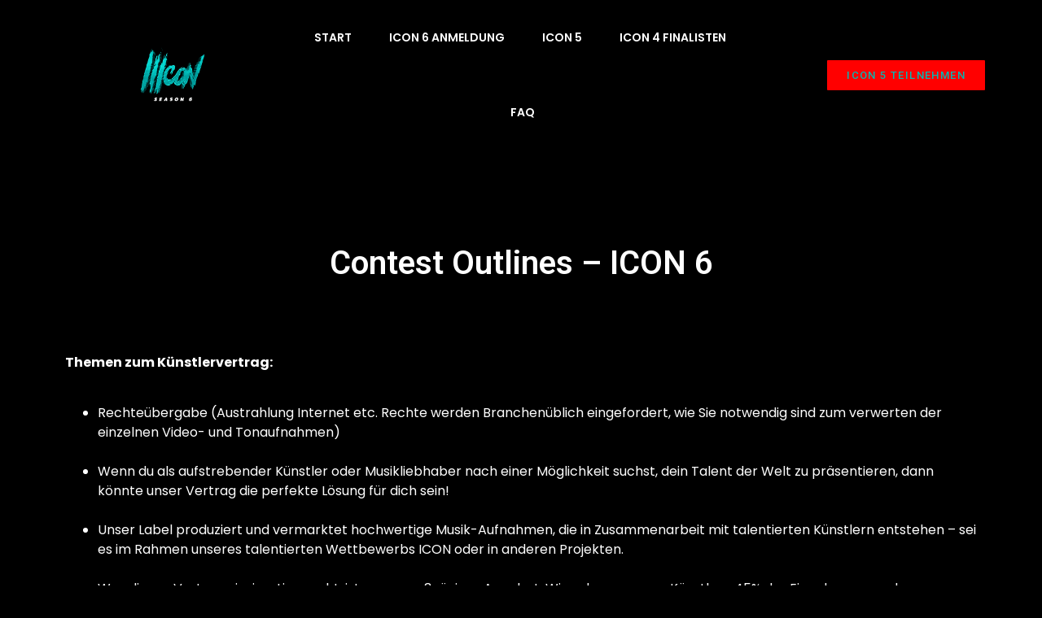

--- FILE ---
content_type: text/html; charset=UTF-8
request_url: https://iiicon.de/teilnahmebedingungen-2/
body_size: 14874
content:
<!doctype html>
<html lang="de">
<head>
<!-- Google Tag Manager -->
<script>(function(w,d,s,l,i){w[l]=w[l]||[];w[l].push({'gtm.start':
new Date().getTime(),event:'gtm.js'});var f=d.getElementsByTagName(s)[0],
j=d.createElement(s),dl=l!='dataLayer'?'&l='+l:'';j.async=true;j.src=
'https://www.googletagmanager.com/gtm.js?id='+i+dl;f.parentNode.insertBefore(j,f);
})(window,document,'script','dataLayer','GTM-M5FRHGKB');</script>
<!-- End Google Tag Manager -->
	<!-- Google tag (gtag.js) -->
<script async src="https://www.googletagmanager.com/gtag/js?id=G-7SLV6MQPV7"></script>
<script>
  window.dataLayer = window.dataLayer || [];
  function gtag(){dataLayer.push(arguments);}
  gtag('js', new Date());

  gtag('config', 'G-7SLV6MQPV7');
</script>
	
	
	<meta name="facebook-domain-verification" content="cb01grc9cpq195nb5mnpo3uknbv8y9" />
	<meta charset="UTF-8">
		<meta name="viewport" content="width=device-width, initial-scale=1">
	<link rel="profile" href="https://gmpg.org/xfn/11">
	<meta name='robots' content='index, follow, max-image-preview:large, max-snippet:-1, max-video-preview:-1' />
<meta name="dlm-version" content="4.7.78">
	<!-- This site is optimized with the Yoast SEO plugin v20.1 - https://yoast.com/wordpress/plugins/seo/ -->
	<title>Contest Outlines - ICON 6 - IIICON - MADE</title>
	<link rel="canonical" href="https://iiicon.de/teilnahmebedingungen-2/" />
	<meta property="og:locale" content="de_DE" />
	<meta property="og:type" content="article" />
	<meta property="og:title" content="Contest Outlines - ICON 6 - IIICON - MADE" />
	<meta property="og:description" content="ICON 5 Teilnehmen Themen zum Künstlervertrag:    Rechteübergabe (Austrahlung Internet etc. Rechte werden Branchenüblich eingefordert, wie Sie notwendig sind zum verwerten der einzelnen Video- und Tonaufnahmen)   Wenn du als aufstrebender Künstler oder Musikliebhaber nach einer Möglichkeit suchst, dein Talent der Welt zu präsentieren, dann könnte unser Vertrag die perfekte Lösung für dich sein!   [&hellip;]" />
	<meta property="og:url" content="https://iiicon.de/teilnahmebedingungen-2/" />
	<meta property="og:site_name" content="IIICON - MADE" />
	<meta property="article:modified_time" content="2024-03-20T10:55:37+00:00" />
	<meta name="twitter:card" content="summary_large_image" />
	<meta name="twitter:label1" content="Geschätzte Lesezeit" />
	<meta name="twitter:data1" content="2 Minuten" />
	<script type="application/ld+json" class="yoast-schema-graph">{"@context":"https://schema.org","@graph":[{"@type":"WebPage","@id":"https://iiicon.de/teilnahmebedingungen-2/","url":"https://iiicon.de/teilnahmebedingungen-2/","name":"Contest Outlines - ICON 6 - IIICON - MADE","isPartOf":{"@id":"https://iiicon.de/#website"},"datePublished":"2023-03-23T00:04:08+00:00","dateModified":"2024-03-20T10:55:37+00:00","breadcrumb":{"@id":"https://iiicon.de/teilnahmebedingungen-2/#breadcrumb"},"inLanguage":"de","potentialAction":[{"@type":"ReadAction","target":["https://iiicon.de/teilnahmebedingungen-2/"]}]},{"@type":"BreadcrumbList","@id":"https://iiicon.de/teilnahmebedingungen-2/#breadcrumb","itemListElement":[{"@type":"ListItem","position":1,"name":"Startseite","item":"https://iiicon.de/"},{"@type":"ListItem","position":2,"name":"Contest Outlines &#8211; ICON 6"}]},{"@type":"WebSite","@id":"https://iiicon.de/#website","url":"https://iiicon.de/","name":"IIICON - MADE","description":"","publisher":{"@id":"https://iiicon.de/#organization"},"potentialAction":[{"@type":"SearchAction","target":{"@type":"EntryPoint","urlTemplate":"https://iiicon.de/?s={search_term_string}"},"query-input":"required name=search_term_string"}],"inLanguage":"de"},{"@type":"Organization","@id":"https://iiicon.de/#organization","name":"IIICON - MADE","url":"https://iiicon.de/","logo":{"@type":"ImageObject","inLanguage":"de","@id":"https://iiicon.de/#/schema/logo/image/","url":"https://iiicon.de/wp-content/uploads/2023/01/ICON6-Logo-3D-1500-min.png","contentUrl":"https://iiicon.de/wp-content/uploads/2023/01/ICON6-Logo-3D-1500-min.png","width":550,"height":442,"caption":"IIICON - MADE"},"image":{"@id":"https://iiicon.de/#/schema/logo/image/"}}]}</script>
	<!-- / Yoast SEO plugin. -->


<link rel="alternate" type="application/rss+xml" title="IIICON - MADE &raquo; Feed" href="https://iiicon.de/feed/" />
<link rel="alternate" type="application/rss+xml" title="IIICON - MADE &raquo; Kommentar-Feed" href="https://iiicon.de/comments/feed/" />
<link rel="alternate" title="oEmbed (JSON)" type="application/json+oembed" href="https://iiicon.de/wp-json/oembed/1.0/embed?url=https%3A%2F%2Fiiicon.de%2Fteilnahmebedingungen-2%2F" />
<link rel="alternate" title="oEmbed (XML)" type="text/xml+oembed" href="https://iiicon.de/wp-json/oembed/1.0/embed?url=https%3A%2F%2Fiiicon.de%2Fteilnahmebedingungen-2%2F&#038;format=xml" />
<style id='wp-img-auto-sizes-contain-inline-css'>
img:is([sizes=auto i],[sizes^="auto," i]){contain-intrinsic-size:3000px 1500px}
/*# sourceURL=wp-img-auto-sizes-contain-inline-css */
</style>
<style id='wp-emoji-styles-inline-css'>

	img.wp-smiley, img.emoji {
		display: inline !important;
		border: none !important;
		box-shadow: none !important;
		height: 1em !important;
		width: 1em !important;
		margin: 0 0.07em !important;
		vertical-align: -0.1em !important;
		background: none !important;
		padding: 0 !important;
	}
/*# sourceURL=wp-emoji-styles-inline-css */
</style>
<style id='classic-theme-styles-inline-css'>
/*! This file is auto-generated */
.wp-block-button__link{color:#fff;background-color:#32373c;border-radius:9999px;box-shadow:none;text-decoration:none;padding:calc(.667em + 2px) calc(1.333em + 2px);font-size:1.125em}.wp-block-file__button{background:#32373c;color:#fff;text-decoration:none}
/*# sourceURL=/wp-includes/css/classic-themes.min.css */
</style>
<link rel='stylesheet' id='graphina-charts-for-elementor-public-css' href='https://iiicon.de/wp-content/plugins/graphina-elementor-charts-and-graphs/elementor/css/graphina-charts-for-elementor-public.css?ver=1.8.5' media='all' />
<link rel='stylesheet' id='graphina-charts-pro-requirement-css' href='https://iiicon.de/wp-content/plugins/graphina-elementor-charts-and-graphs/elementor/css/graphina-charts-for-elementor-pro.css?ver=1.8.5' media='all' />
<link rel='stylesheet' id='hello-elementor-css' href='https://iiicon.de/wp-content/themes/hello-elementor/style.min.css?ver=2.6.1' media='all' />
<link rel='stylesheet' id='hello-elementor-theme-style-css' href='https://iiicon.de/wp-content/themes/hello-elementor/theme.min.css?ver=2.6.1' media='all' />
<link rel='stylesheet' id='elementor-frontend-css' href='https://iiicon.de/wp-content/plugins/elementor/assets/css/frontend-lite.min.css?ver=3.21.8' media='all' />
<link rel='stylesheet' id='elementor-post-6-css' href='https://iiicon.de/wp-content/uploads/elementor/css/post-6.css?ver=1718272439' media='all' />
<link rel='stylesheet' id='elementor-icons-css' href='https://iiicon.de/wp-content/plugins/elementor/assets/lib/eicons/css/elementor-icons.min.css?ver=5.29.0' media='all' />
<link rel='stylesheet' id='swiper-css' href='https://iiicon.de/wp-content/plugins/elementor/assets/lib/swiper/v8/css/swiper.min.css?ver=8.4.5' media='all' />
<link rel='stylesheet' id='elementor-pro-css' href='https://iiicon.de/wp-content/plugins/elementor-pro/assets/css/frontend-lite.min.css?ver=3.21.3' media='all' />
<link rel='stylesheet' id='elementor-global-css' href='https://iiicon.de/wp-content/uploads/elementor/css/global.css?ver=1718272440' media='all' />
<link rel='stylesheet' id='elementor-post-402-css' href='https://iiicon.de/wp-content/uploads/elementor/css/post-402.css?ver=1718350305' media='all' />
<link rel='stylesheet' id='elementor-post-70-css' href='https://iiicon.de/wp-content/uploads/elementor/css/post-70.css?ver=1742299670' media='all' />
<link rel='stylesheet' id='elementor-post-478-css' href='https://iiicon.de/wp-content/uploads/elementor/css/post-478.css?ver=1718272441' media='all' />
<link rel='stylesheet' id='google-fonts-1-css' href='https://fonts.googleapis.com/css?family=Roboto%3A100%2C100italic%2C200%2C200italic%2C300%2C300italic%2C400%2C400italic%2C500%2C500italic%2C600%2C600italic%2C700%2C700italic%2C800%2C800italic%2C900%2C900italic%7CRoboto+Slab%3A100%2C100italic%2C200%2C200italic%2C300%2C300italic%2C400%2C400italic%2C500%2C500italic%2C600%2C600italic%2C700%2C700italic%2C800%2C800italic%2C900%2C900italic%7CPoppins%3A100%2C100italic%2C200%2C200italic%2C300%2C300italic%2C400%2C400italic%2C500%2C500italic%2C600%2C600italic%2C700%2C700italic%2C800%2C800italic%2C900%2C900italic&#038;display=swap&#038;ver=6.9' media='all' />
<link rel='stylesheet' id='elementor-icons-shared-0-css' href='https://iiicon.de/wp-content/plugins/elementor/assets/lib/font-awesome/css/fontawesome.min.css?ver=5.15.3' media='all' />
<link rel='stylesheet' id='elementor-icons-fa-solid-css' href='https://iiicon.de/wp-content/plugins/elementor/assets/lib/font-awesome/css/solid.min.css?ver=5.15.3' media='all' />
<link rel='stylesheet' id='elementor-icons-fa-brands-css' href='https://iiicon.de/wp-content/plugins/elementor/assets/lib/font-awesome/css/brands.min.css?ver=5.15.3' media='all' />
<link rel="preconnect" href="https://fonts.gstatic.com/" crossorigin><script src="https://iiicon.de/wp-includes/js/jquery/jquery.min.js?ver=3.7.1" id="jquery-core-js"></script>
<script src="https://iiicon.de/wp-includes/js/jquery/jquery-migrate.min.js?ver=3.4.1" id="jquery-migrate-js"></script>
<script src="https://iiicon.de/wp-content/plugins/graphina-elementor-charts-and-graphs/elementor/js/apexcharts.min.js?ver=1.8.5" id="apexcharts-min-js"></script>
<script id="graphina-charts-for-elementor-public-js-extra">
var graphina_localize = {"ajaxurl":"https://iiicon.de/wp-admin/admin-ajax.php","nonce":"2cf74d328f","graphinaAllGraphs":[],"graphinaAllGraphsOptions":[],"graphinaBlockCharts":[],"is_view_port_disable":"off","thousand_seperator":","};
//# sourceURL=graphina-charts-for-elementor-public-js-extra
</script>
<script src="https://iiicon.de/wp-content/plugins/graphina-elementor-charts-and-graphs/elementor/js/graphina-charts-for-elementor-public.js?ver=1.8.5" id="graphina-charts-for-elementor-public-js"></script>
<link rel="https://api.w.org/" href="https://iiicon.de/wp-json/" /><link rel="alternate" title="JSON" type="application/json" href="https://iiicon.de/wp-json/wp/v2/pages/402" /><link rel="EditURI" type="application/rsd+xml" title="RSD" href="https://iiicon.de/xmlrpc.php?rsd" />
<meta name="generator" content="WordPress 6.9" />
<link rel='shortlink' href='https://iiicon.de/?p=402' />
<meta name="generator" content="Elementor 3.21.8; features: e_optimized_assets_loading, e_optimized_css_loading, additional_custom_breakpoints; settings: css_print_method-external, google_font-enabled, font_display-swap">
<meta name="generator" content="Powered by Slider Revolution 6.6.10 - responsive, Mobile-Friendly Slider Plugin for WordPress with comfortable drag and drop interface." />
<link rel="icon" href="https://iiicon.de/wp-content/uploads/2023/01/Favicon2-150x150.png" sizes="32x32" />
<link rel="icon" href="https://iiicon.de/wp-content/uploads/2023/01/Favicon2-300x300.png" sizes="192x192" />
<link rel="apple-touch-icon" href="https://iiicon.de/wp-content/uploads/2023/01/Favicon2-300x300.png" />
<meta name="msapplication-TileImage" content="https://iiicon.de/wp-content/uploads/2023/01/Favicon2-300x300.png" />
<script>function setREVStartSize(e){
			//window.requestAnimationFrame(function() {
				window.RSIW = window.RSIW===undefined ? window.innerWidth : window.RSIW;
				window.RSIH = window.RSIH===undefined ? window.innerHeight : window.RSIH;
				try {
					var pw = document.getElementById(e.c).parentNode.offsetWidth,
						newh;
					pw = pw===0 || isNaN(pw) || (e.l=="fullwidth" || e.layout=="fullwidth") ? window.RSIW : pw;
					e.tabw = e.tabw===undefined ? 0 : parseInt(e.tabw);
					e.thumbw = e.thumbw===undefined ? 0 : parseInt(e.thumbw);
					e.tabh = e.tabh===undefined ? 0 : parseInt(e.tabh);
					e.thumbh = e.thumbh===undefined ? 0 : parseInt(e.thumbh);
					e.tabhide = e.tabhide===undefined ? 0 : parseInt(e.tabhide);
					e.thumbhide = e.thumbhide===undefined ? 0 : parseInt(e.thumbhide);
					e.mh = e.mh===undefined || e.mh=="" || e.mh==="auto" ? 0 : parseInt(e.mh,0);
					if(e.layout==="fullscreen" || e.l==="fullscreen")
						newh = Math.max(e.mh,window.RSIH);
					else{
						e.gw = Array.isArray(e.gw) ? e.gw : [e.gw];
						for (var i in e.rl) if (e.gw[i]===undefined || e.gw[i]===0) e.gw[i] = e.gw[i-1];
						e.gh = e.el===undefined || e.el==="" || (Array.isArray(e.el) && e.el.length==0)? e.gh : e.el;
						e.gh = Array.isArray(e.gh) ? e.gh : [e.gh];
						for (var i in e.rl) if (e.gh[i]===undefined || e.gh[i]===0) e.gh[i] = e.gh[i-1];
											
						var nl = new Array(e.rl.length),
							ix = 0,
							sl;
						e.tabw = e.tabhide>=pw ? 0 : e.tabw;
						e.thumbw = e.thumbhide>=pw ? 0 : e.thumbw;
						e.tabh = e.tabhide>=pw ? 0 : e.tabh;
						e.thumbh = e.thumbhide>=pw ? 0 : e.thumbh;
						for (var i in e.rl) nl[i] = e.rl[i]<window.RSIW ? 0 : e.rl[i];
						sl = nl[0];
						for (var i in nl) if (sl>nl[i] && nl[i]>0) { sl = nl[i]; ix=i;}
						var m = pw>(e.gw[ix]+e.tabw+e.thumbw) ? 1 : (pw-(e.tabw+e.thumbw)) / (e.gw[ix]);
						newh =  (e.gh[ix] * m) + (e.tabh + e.thumbh);
					}
					var el = document.getElementById(e.c);
					if (el!==null && el) el.style.height = newh+"px";
					el = document.getElementById(e.c+"_wrapper");
					if (el!==null && el) {
						el.style.height = newh+"px";
						el.style.display = "block";
					}
				} catch(e){
					console.log("Failure at Presize of Slider:" + e)
				}
			//});
		  };</script>
		<style id="wp-custom-css">
			/* Slide In From The Top Option */

.header-2 {
 transform: translatey(-100px);
 -moz-transition: all .3s ease!important;
 -webkit-transition: all .3s ease!important;
 transition: all .3s ease!important;
}


.elementor-sticky--effects.header-2  {
 height: auto!important;
 transform: translatey(0px);
}

.elementor-sticky--effects.header-1 {
 display: none!important;
}

/* End Of Slide In From The Top Option */		</style>
		<style id='global-styles-inline-css'>
:root{--wp--preset--aspect-ratio--square: 1;--wp--preset--aspect-ratio--4-3: 4/3;--wp--preset--aspect-ratio--3-4: 3/4;--wp--preset--aspect-ratio--3-2: 3/2;--wp--preset--aspect-ratio--2-3: 2/3;--wp--preset--aspect-ratio--16-9: 16/9;--wp--preset--aspect-ratio--9-16: 9/16;--wp--preset--color--black: #000000;--wp--preset--color--cyan-bluish-gray: #abb8c3;--wp--preset--color--white: #ffffff;--wp--preset--color--pale-pink: #f78da7;--wp--preset--color--vivid-red: #cf2e2e;--wp--preset--color--luminous-vivid-orange: #ff6900;--wp--preset--color--luminous-vivid-amber: #fcb900;--wp--preset--color--light-green-cyan: #7bdcb5;--wp--preset--color--vivid-green-cyan: #00d084;--wp--preset--color--pale-cyan-blue: #8ed1fc;--wp--preset--color--vivid-cyan-blue: #0693e3;--wp--preset--color--vivid-purple: #9b51e0;--wp--preset--gradient--vivid-cyan-blue-to-vivid-purple: linear-gradient(135deg,rgb(6,147,227) 0%,rgb(155,81,224) 100%);--wp--preset--gradient--light-green-cyan-to-vivid-green-cyan: linear-gradient(135deg,rgb(122,220,180) 0%,rgb(0,208,130) 100%);--wp--preset--gradient--luminous-vivid-amber-to-luminous-vivid-orange: linear-gradient(135deg,rgb(252,185,0) 0%,rgb(255,105,0) 100%);--wp--preset--gradient--luminous-vivid-orange-to-vivid-red: linear-gradient(135deg,rgb(255,105,0) 0%,rgb(207,46,46) 100%);--wp--preset--gradient--very-light-gray-to-cyan-bluish-gray: linear-gradient(135deg,rgb(238,238,238) 0%,rgb(169,184,195) 100%);--wp--preset--gradient--cool-to-warm-spectrum: linear-gradient(135deg,rgb(74,234,220) 0%,rgb(151,120,209) 20%,rgb(207,42,186) 40%,rgb(238,44,130) 60%,rgb(251,105,98) 80%,rgb(254,248,76) 100%);--wp--preset--gradient--blush-light-purple: linear-gradient(135deg,rgb(255,206,236) 0%,rgb(152,150,240) 100%);--wp--preset--gradient--blush-bordeaux: linear-gradient(135deg,rgb(254,205,165) 0%,rgb(254,45,45) 50%,rgb(107,0,62) 100%);--wp--preset--gradient--luminous-dusk: linear-gradient(135deg,rgb(255,203,112) 0%,rgb(199,81,192) 50%,rgb(65,88,208) 100%);--wp--preset--gradient--pale-ocean: linear-gradient(135deg,rgb(255,245,203) 0%,rgb(182,227,212) 50%,rgb(51,167,181) 100%);--wp--preset--gradient--electric-grass: linear-gradient(135deg,rgb(202,248,128) 0%,rgb(113,206,126) 100%);--wp--preset--gradient--midnight: linear-gradient(135deg,rgb(2,3,129) 0%,rgb(40,116,252) 100%);--wp--preset--font-size--small: 13px;--wp--preset--font-size--medium: 20px;--wp--preset--font-size--large: 36px;--wp--preset--font-size--x-large: 42px;--wp--preset--spacing--20: 0.44rem;--wp--preset--spacing--30: 0.67rem;--wp--preset--spacing--40: 1rem;--wp--preset--spacing--50: 1.5rem;--wp--preset--spacing--60: 2.25rem;--wp--preset--spacing--70: 3.38rem;--wp--preset--spacing--80: 5.06rem;--wp--preset--shadow--natural: 6px 6px 9px rgba(0, 0, 0, 0.2);--wp--preset--shadow--deep: 12px 12px 50px rgba(0, 0, 0, 0.4);--wp--preset--shadow--sharp: 6px 6px 0px rgba(0, 0, 0, 0.2);--wp--preset--shadow--outlined: 6px 6px 0px -3px rgb(255, 255, 255), 6px 6px rgb(0, 0, 0);--wp--preset--shadow--crisp: 6px 6px 0px rgb(0, 0, 0);}:where(.is-layout-flex){gap: 0.5em;}:where(.is-layout-grid){gap: 0.5em;}body .is-layout-flex{display: flex;}.is-layout-flex{flex-wrap: wrap;align-items: center;}.is-layout-flex > :is(*, div){margin: 0;}body .is-layout-grid{display: grid;}.is-layout-grid > :is(*, div){margin: 0;}:where(.wp-block-columns.is-layout-flex){gap: 2em;}:where(.wp-block-columns.is-layout-grid){gap: 2em;}:where(.wp-block-post-template.is-layout-flex){gap: 1.25em;}:where(.wp-block-post-template.is-layout-grid){gap: 1.25em;}.has-black-color{color: var(--wp--preset--color--black) !important;}.has-cyan-bluish-gray-color{color: var(--wp--preset--color--cyan-bluish-gray) !important;}.has-white-color{color: var(--wp--preset--color--white) !important;}.has-pale-pink-color{color: var(--wp--preset--color--pale-pink) !important;}.has-vivid-red-color{color: var(--wp--preset--color--vivid-red) !important;}.has-luminous-vivid-orange-color{color: var(--wp--preset--color--luminous-vivid-orange) !important;}.has-luminous-vivid-amber-color{color: var(--wp--preset--color--luminous-vivid-amber) !important;}.has-light-green-cyan-color{color: var(--wp--preset--color--light-green-cyan) !important;}.has-vivid-green-cyan-color{color: var(--wp--preset--color--vivid-green-cyan) !important;}.has-pale-cyan-blue-color{color: var(--wp--preset--color--pale-cyan-blue) !important;}.has-vivid-cyan-blue-color{color: var(--wp--preset--color--vivid-cyan-blue) !important;}.has-vivid-purple-color{color: var(--wp--preset--color--vivid-purple) !important;}.has-black-background-color{background-color: var(--wp--preset--color--black) !important;}.has-cyan-bluish-gray-background-color{background-color: var(--wp--preset--color--cyan-bluish-gray) !important;}.has-white-background-color{background-color: var(--wp--preset--color--white) !important;}.has-pale-pink-background-color{background-color: var(--wp--preset--color--pale-pink) !important;}.has-vivid-red-background-color{background-color: var(--wp--preset--color--vivid-red) !important;}.has-luminous-vivid-orange-background-color{background-color: var(--wp--preset--color--luminous-vivid-orange) !important;}.has-luminous-vivid-amber-background-color{background-color: var(--wp--preset--color--luminous-vivid-amber) !important;}.has-light-green-cyan-background-color{background-color: var(--wp--preset--color--light-green-cyan) !important;}.has-vivid-green-cyan-background-color{background-color: var(--wp--preset--color--vivid-green-cyan) !important;}.has-pale-cyan-blue-background-color{background-color: var(--wp--preset--color--pale-cyan-blue) !important;}.has-vivid-cyan-blue-background-color{background-color: var(--wp--preset--color--vivid-cyan-blue) !important;}.has-vivid-purple-background-color{background-color: var(--wp--preset--color--vivid-purple) !important;}.has-black-border-color{border-color: var(--wp--preset--color--black) !important;}.has-cyan-bluish-gray-border-color{border-color: var(--wp--preset--color--cyan-bluish-gray) !important;}.has-white-border-color{border-color: var(--wp--preset--color--white) !important;}.has-pale-pink-border-color{border-color: var(--wp--preset--color--pale-pink) !important;}.has-vivid-red-border-color{border-color: var(--wp--preset--color--vivid-red) !important;}.has-luminous-vivid-orange-border-color{border-color: var(--wp--preset--color--luminous-vivid-orange) !important;}.has-luminous-vivid-amber-border-color{border-color: var(--wp--preset--color--luminous-vivid-amber) !important;}.has-light-green-cyan-border-color{border-color: var(--wp--preset--color--light-green-cyan) !important;}.has-vivid-green-cyan-border-color{border-color: var(--wp--preset--color--vivid-green-cyan) !important;}.has-pale-cyan-blue-border-color{border-color: var(--wp--preset--color--pale-cyan-blue) !important;}.has-vivid-cyan-blue-border-color{border-color: var(--wp--preset--color--vivid-cyan-blue) !important;}.has-vivid-purple-border-color{border-color: var(--wp--preset--color--vivid-purple) !important;}.has-vivid-cyan-blue-to-vivid-purple-gradient-background{background: var(--wp--preset--gradient--vivid-cyan-blue-to-vivid-purple) !important;}.has-light-green-cyan-to-vivid-green-cyan-gradient-background{background: var(--wp--preset--gradient--light-green-cyan-to-vivid-green-cyan) !important;}.has-luminous-vivid-amber-to-luminous-vivid-orange-gradient-background{background: var(--wp--preset--gradient--luminous-vivid-amber-to-luminous-vivid-orange) !important;}.has-luminous-vivid-orange-to-vivid-red-gradient-background{background: var(--wp--preset--gradient--luminous-vivid-orange-to-vivid-red) !important;}.has-very-light-gray-to-cyan-bluish-gray-gradient-background{background: var(--wp--preset--gradient--very-light-gray-to-cyan-bluish-gray) !important;}.has-cool-to-warm-spectrum-gradient-background{background: var(--wp--preset--gradient--cool-to-warm-spectrum) !important;}.has-blush-light-purple-gradient-background{background: var(--wp--preset--gradient--blush-light-purple) !important;}.has-blush-bordeaux-gradient-background{background: var(--wp--preset--gradient--blush-bordeaux) !important;}.has-luminous-dusk-gradient-background{background: var(--wp--preset--gradient--luminous-dusk) !important;}.has-pale-ocean-gradient-background{background: var(--wp--preset--gradient--pale-ocean) !important;}.has-electric-grass-gradient-background{background: var(--wp--preset--gradient--electric-grass) !important;}.has-midnight-gradient-background{background: var(--wp--preset--gradient--midnight) !important;}.has-small-font-size{font-size: var(--wp--preset--font-size--small) !important;}.has-medium-font-size{font-size: var(--wp--preset--font-size--medium) !important;}.has-large-font-size{font-size: var(--wp--preset--font-size--large) !important;}.has-x-large-font-size{font-size: var(--wp--preset--font-size--x-large) !important;}
/*# sourceURL=global-styles-inline-css */
</style>
<link rel='stylesheet' id='rs-plugin-settings-css' href='https://iiicon.de/wp-content/plugins/revslider/public/assets/css/rs6.css?ver=6.6.10' media='all' />
<style id='rs-plugin-settings-inline-css'>
#rs-demo-id {}
/*# sourceURL=rs-plugin-settings-inline-css */
</style>
</head>
<body class="wp-singular page-template page-template-elementor_header_footer page page-id-402 wp-custom-logo wp-theme-hello-elementor elementor-default elementor-template-full-width elementor-kit-6 elementor-page elementor-page-402">
	
<!-- Google Tag Manager (noscript) -->
<noscript><iframe src="https://www.googletagmanager.com/ns.html?id=GTM-M5FRHGKB"
height="0" width="0" style="display:none;visibility:hidden"></iframe></noscript>
<!-- End Google Tag Manager (noscript) -->
	
	

<a class="skip-link screen-reader-text" href="#content">
	Zum Inhalt wechseln</a>

		<div data-elementor-type="header" data-elementor-id="70" class="elementor elementor-70 elementor-location-header" data-elementor-post-type="elementor_library">
					<header class="elementor-section elementor-top-section elementor-element elementor-element-31c1d987 elementor-section-content-middle header-2 elementor-section-boxed elementor-section-height-default elementor-section-height-default" data-id="31c1d987" data-element_type="section" data-settings="{&quot;background_background&quot;:&quot;classic&quot;,&quot;sticky&quot;:&quot;top&quot;,&quot;sticky_effects_offset&quot;:272,&quot;animation&quot;:&quot;none&quot;,&quot;sticky_on&quot;:[&quot;desktop&quot;,&quot;tablet&quot;,&quot;mobile&quot;],&quot;sticky_offset&quot;:0}">
						<div class="elementor-container elementor-column-gap-no">
					<div class="elementor-column elementor-col-25 elementor-top-column elementor-element elementor-element-746185d8" data-id="746185d8" data-element_type="column">
			<div class="elementor-widget-wrap elementor-element-populated">
						<div class="elementor-element elementor-element-40670d42 elementor-widget elementor-widget-theme-site-logo elementor-widget-image" data-id="40670d42" data-element_type="widget" data-widget_type="theme-site-logo.default">
				<div class="elementor-widget-container">
			<style>/*! elementor - v3.21.0 - 26-05-2024 */
.elementor-widget-image{text-align:center}.elementor-widget-image a{display:inline-block}.elementor-widget-image a img[src$=".svg"]{width:48px}.elementor-widget-image img{vertical-align:middle;display:inline-block}</style>						<a href="https://iiicon.de">
			<img width="550" height="442" src="https://iiicon.de/wp-content/uploads/2023/01/ICON6-Logo-3D-1500-min.png" class="attachment-full size-full wp-image-955" alt="" srcset="https://iiicon.de/wp-content/uploads/2023/01/ICON6-Logo-3D-1500-min.png 550w, https://iiicon.de/wp-content/uploads/2023/01/ICON6-Logo-3D-1500-min-300x241.png 300w, https://iiicon.de/wp-content/uploads/2023/01/elementor/thumbs/ICON6-Logo-3D-1500-min-qkn84uo3fsmno0rb0t3yg1fh118q9a0hl2s8k0kegg.png 150w" sizes="(max-width: 550px) 100vw, 550px" />				</a>
									</div>
				</div>
					</div>
		</div>
				<div class="elementor-column elementor-col-50 elementor-top-column elementor-element elementor-element-2d385193" data-id="2d385193" data-element_type="column">
			<div class="elementor-widget-wrap elementor-element-populated">
						<div class="elementor-element elementor-element-63660394 elementor-nav-menu__align-center elementor-nav-menu--dropdown-mobile elementor-nav-menu--stretch elementor-nav-menu__text-align-center elementor-nav-menu--toggle elementor-nav-menu--burger elementor-widget elementor-widget-nav-menu" data-id="63660394" data-element_type="widget" data-settings="{&quot;full_width&quot;:&quot;stretch&quot;,&quot;layout&quot;:&quot;horizontal&quot;,&quot;submenu_icon&quot;:{&quot;value&quot;:&quot;&lt;i class=\&quot;fas fa-caret-down\&quot;&gt;&lt;\/i&gt;&quot;,&quot;library&quot;:&quot;fa-solid&quot;},&quot;toggle&quot;:&quot;burger&quot;}" data-widget_type="nav-menu.default">
				<div class="elementor-widget-container">
			<link rel="stylesheet" href="https://iiicon.de/wp-content/plugins/elementor-pro/assets/css/widget-nav-menu.min.css">			<nav class="elementor-nav-menu--main elementor-nav-menu__container elementor-nav-menu--layout-horizontal e--pointer-underline e--animation-grow">
				<ul id="menu-1-63660394" class="elementor-nav-menu"><li class="menu-item menu-item-type-post_type menu-item-object-page menu-item-454"><a href="https://iiicon.de/home/" class="elementor-item">Start</a></li>
<li class="menu-item menu-item-type-custom menu-item-object-custom menu-item-home menu-item-455"><a href="https://iiicon.de/#icon-5" class="elementor-item elementor-item-anchor">ICON 5</a></li>
<li class="menu-item menu-item-type-custom menu-item-object-custom menu-item-home menu-item-456"><a href="https://iiicon.de/#top-artist" class="elementor-item elementor-item-anchor">Top Artist</a></li>
<li class="menu-item menu-item-type-custom menu-item-object-custom menu-item-home menu-item-457"><a href="http://iiicon.de/#faq" class="elementor-item elementor-item-anchor">FAQ</a></li>
</ul>			</nav>
					<div class="elementor-menu-toggle" role="button" tabindex="0" aria-label="Menü Umschalter" aria-expanded="false">
			<i aria-hidden="true" role="presentation" class="elementor-menu-toggle__icon--open eicon-menu-bar"></i><i aria-hidden="true" role="presentation" class="elementor-menu-toggle__icon--close eicon-close"></i>			<span class="elementor-screen-only">Menü</span>
		</div>
					<nav class="elementor-nav-menu--dropdown elementor-nav-menu__container" aria-hidden="true">
				<ul id="menu-2-63660394" class="elementor-nav-menu"><li class="menu-item menu-item-type-post_type menu-item-object-page menu-item-454"><a href="https://iiicon.de/home/" class="elementor-item" tabindex="-1">Start</a></li>
<li class="menu-item menu-item-type-custom menu-item-object-custom menu-item-home menu-item-455"><a href="https://iiicon.de/#icon-5" class="elementor-item elementor-item-anchor" tabindex="-1">ICON 5</a></li>
<li class="menu-item menu-item-type-custom menu-item-object-custom menu-item-home menu-item-456"><a href="https://iiicon.de/#top-artist" class="elementor-item elementor-item-anchor" tabindex="-1">Top Artist</a></li>
<li class="menu-item menu-item-type-custom menu-item-object-custom menu-item-home menu-item-457"><a href="http://iiicon.de/#faq" class="elementor-item elementor-item-anchor" tabindex="-1">FAQ</a></li>
</ul>			</nav>
				</div>
				</div>
					</div>
		</div>
				<div class="elementor-column elementor-col-25 elementor-top-column elementor-element elementor-element-6ac1dd92" data-id="6ac1dd92" data-element_type="column">
			<div class="elementor-widget-wrap elementor-element-populated">
						<div class="elementor-element elementor-element-505e56fb elementor-align-right elementor-tablet-align-right elementor-hidden-phone elementor-widget elementor-widget-button" data-id="505e56fb" data-element_type="widget" data-widget_type="button.default">
				<div class="elementor-widget-container">
					<div class="elementor-button-wrapper">
			<a class="elementor-button elementor-button-link elementor-size-sm" href="https://app.icon-music.de/" target="_blank">
						<span class="elementor-button-content-wrapper">
									<span class="elementor-button-text">ICON 7 Anmeldung</span>
					</span>
					</a>
		</div>
				</div>
				</div>
					</div>
		</div>
					</div>
		</header>
				</div>
				<div data-elementor-type="wp-page" data-elementor-id="402" class="elementor elementor-402" data-elementor-post-type="page">
						<header class="elementor-section elementor-top-section elementor-element elementor-element-2a5a69c8 elementor-section-content-middle elementor-section-boxed elementor-section-height-default elementor-section-height-default" data-id="2a5a69c8" data-element_type="section" data-settings="{&quot;background_background&quot;:&quot;classic&quot;,&quot;sticky&quot;:&quot;top&quot;,&quot;sticky_effects_offset&quot;:272,&quot;animation&quot;:&quot;none&quot;,&quot;sticky_on&quot;:[&quot;desktop&quot;,&quot;tablet&quot;,&quot;mobile&quot;],&quot;sticky_offset&quot;:0}">
						<div class="elementor-container elementor-column-gap-no">
					<div class="elementor-column elementor-col-25 elementor-top-column elementor-element elementor-element-2747e90f" data-id="2747e90f" data-element_type="column">
			<div class="elementor-widget-wrap elementor-element-populated">
						<div class="elementor-element elementor-element-10f34196 elementor-widget elementor-widget-theme-site-logo elementor-widget-image" data-id="10f34196" data-element_type="widget" data-widget_type="theme-site-logo.default">
				<div class="elementor-widget-container">
									<a href="https://iiicon.de">
			<img fetchpriority="high" decoding="async" width="550" height="442" src="https://iiicon.de/wp-content/uploads/2023/01/ICON6-Logo-3D-1500-min.png" class="attachment-full size-full wp-image-955" alt="" srcset="https://iiicon.de/wp-content/uploads/2023/01/ICON6-Logo-3D-1500-min.png 550w, https://iiicon.de/wp-content/uploads/2023/01/ICON6-Logo-3D-1500-min-300x241.png 300w, https://iiicon.de/wp-content/uploads/2023/01/elementor/thumbs/ICON6-Logo-3D-1500-min-qkn84uo3fsmno0rb0t3yg1fh118q9a0hl2s8k0kegg.png 150w" sizes="(max-width: 550px) 100vw, 550px" />				</a>
									</div>
				</div>
					</div>
		</div>
				<div class="elementor-column elementor-col-50 elementor-top-column elementor-element elementor-element-761919a3" data-id="761919a3" data-element_type="column">
			<div class="elementor-widget-wrap elementor-element-populated">
						<div class="elementor-element elementor-element-86d2d56 elementor-nav-menu__align-center elementor-nav-menu--dropdown-mobile elementor-nav-menu--stretch elementor-nav-menu__text-align-center elementor-nav-menu--toggle elementor-nav-menu--burger elementor-widget elementor-widget-nav-menu" data-id="86d2d56" data-element_type="widget" data-settings="{&quot;full_width&quot;:&quot;stretch&quot;,&quot;layout&quot;:&quot;horizontal&quot;,&quot;submenu_icon&quot;:{&quot;value&quot;:&quot;&lt;i class=\&quot;fas fa-caret-down\&quot;&gt;&lt;\/i&gt;&quot;,&quot;library&quot;:&quot;fa-solid&quot;},&quot;toggle&quot;:&quot;burger&quot;}" data-widget_type="nav-menu.default">
				<div class="elementor-widget-container">
						<nav class="elementor-nav-menu--main elementor-nav-menu__container elementor-nav-menu--layout-horizontal e--pointer-underline e--animation-grow">
				<ul id="menu-1-86d2d56" class="elementor-nav-menu"><li class="menu-item menu-item-type-custom menu-item-object-custom menu-item-home menu-item-336"><a href="https://iiicon.de" class="elementor-item">Start</a></li>
<li class="menu-item menu-item-type-custom menu-item-object-custom menu-item-566"><a href="https://app.icon-music.de" class="elementor-item">ICON 6 Anmeldung</a></li>
<li class="menu-item menu-item-type-custom menu-item-object-custom menu-item-home menu-item-337"><a href="https://iiicon.de/#icon5" class="elementor-item elementor-item-anchor">ICON 5</a></li>
<li class="menu-item menu-item-type-custom menu-item-object-custom menu-item-home menu-item-338"><a href="https://iiicon.de/#icon4-finale" class="elementor-item elementor-item-anchor">ICON 4 Finalisten</a></li>
<li class="menu-item menu-item-type-custom menu-item-object-custom menu-item-home menu-item-339"><a href="https://iiicon.de/#faq" class="elementor-item elementor-item-anchor">FAQ</a></li>
</ul>			</nav>
					<div class="elementor-menu-toggle" role="button" tabindex="0" aria-label="Menü Umschalter" aria-expanded="false">
			<i aria-hidden="true" role="presentation" class="elementor-menu-toggle__icon--open eicon-menu-bar"></i><i aria-hidden="true" role="presentation" class="elementor-menu-toggle__icon--close eicon-close"></i>			<span class="elementor-screen-only">Menü</span>
		</div>
					<nav class="elementor-nav-menu--dropdown elementor-nav-menu__container" aria-hidden="true">
				<ul id="menu-2-86d2d56" class="elementor-nav-menu"><li class="menu-item menu-item-type-custom menu-item-object-custom menu-item-home menu-item-336"><a href="https://iiicon.de" class="elementor-item" tabindex="-1">Start</a></li>
<li class="menu-item menu-item-type-custom menu-item-object-custom menu-item-566"><a href="https://app.icon-music.de" class="elementor-item" tabindex="-1">ICON 6 Anmeldung</a></li>
<li class="menu-item menu-item-type-custom menu-item-object-custom menu-item-home menu-item-337"><a href="https://iiicon.de/#icon5" class="elementor-item elementor-item-anchor" tabindex="-1">ICON 5</a></li>
<li class="menu-item menu-item-type-custom menu-item-object-custom menu-item-home menu-item-338"><a href="https://iiicon.de/#icon4-finale" class="elementor-item elementor-item-anchor" tabindex="-1">ICON 4 Finalisten</a></li>
<li class="menu-item menu-item-type-custom menu-item-object-custom menu-item-home menu-item-339"><a href="https://iiicon.de/#faq" class="elementor-item elementor-item-anchor" tabindex="-1">FAQ</a></li>
</ul>			</nav>
				</div>
				</div>
					</div>
		</div>
				<div class="elementor-column elementor-col-25 elementor-top-column elementor-element elementor-element-12a0186e" data-id="12a0186e" data-element_type="column">
			<div class="elementor-widget-wrap elementor-element-populated">
						<div class="elementor-element elementor-element-75e085d4 elementor-align-right elementor-tablet-align-right elementor-hidden-phone elementor-widget elementor-widget-button" data-id="75e085d4" data-element_type="widget" data-widget_type="button.default">
				<div class="elementor-widget-container">
					<div class="elementor-button-wrapper">
			<a class="elementor-button elementor-button-link elementor-size-sm" href="http://icon-music.de/" target="_blank">
						<span class="elementor-button-content-wrapper">
									<span class="elementor-button-text">ICON 5 Teilnehmen</span>
					</span>
					</a>
		</div>
				</div>
				</div>
					</div>
		</div>
					</div>
		</header>
				<section class="elementor-section elementor-top-section elementor-element elementor-element-513685bd elementor-section-boxed elementor-section-height-default elementor-section-height-default" data-id="513685bd" data-element_type="section">
						<div class="elementor-container elementor-column-gap-default">
					<div class="elementor-column elementor-col-100 elementor-top-column elementor-element elementor-element-71e2652b" data-id="71e2652b" data-element_type="column">
			<div class="elementor-widget-wrap elementor-element-populated">
						<div class="elementor-element elementor-element-d7e429a elementor-widget elementor-widget-spacer" data-id="d7e429a" data-element_type="widget" data-widget_type="spacer.default">
				<div class="elementor-widget-container">
			<style>/*! elementor - v3.21.0 - 26-05-2024 */
.elementor-column .elementor-spacer-inner{height:var(--spacer-size)}.e-con{--container-widget-width:100%}.e-con-inner>.elementor-widget-spacer,.e-con>.elementor-widget-spacer{width:var(--container-widget-width,var(--spacer-size));--align-self:var(--container-widget-align-self,initial);--flex-shrink:0}.e-con-inner>.elementor-widget-spacer>.elementor-widget-container,.e-con>.elementor-widget-spacer>.elementor-widget-container{height:100%;width:100%}.e-con-inner>.elementor-widget-spacer>.elementor-widget-container>.elementor-spacer,.e-con>.elementor-widget-spacer>.elementor-widget-container>.elementor-spacer{height:100%}.e-con-inner>.elementor-widget-spacer>.elementor-widget-container>.elementor-spacer>.elementor-spacer-inner,.e-con>.elementor-widget-spacer>.elementor-widget-container>.elementor-spacer>.elementor-spacer-inner{height:var(--container-widget-height,var(--spacer-size))}.e-con-inner>.elementor-widget-spacer.elementor-widget-empty,.e-con>.elementor-widget-spacer.elementor-widget-empty{position:relative;min-height:22px;min-width:22px}.e-con-inner>.elementor-widget-spacer.elementor-widget-empty .elementor-widget-empty-icon,.e-con>.elementor-widget-spacer.elementor-widget-empty .elementor-widget-empty-icon{position:absolute;top:0;bottom:0;left:0;right:0;margin:auto;padding:0;width:22px;height:22px}</style>		<div class="elementor-spacer">
			<div class="elementor-spacer-inner"></div>
		</div>
				</div>
				</div>
				<div class="elementor-element elementor-element-0e35018 elementor-widget elementor-widget-heading" data-id="0e35018" data-element_type="widget" data-widget_type="heading.default">
				<div class="elementor-widget-container">
			<style>/*! elementor - v3.21.0 - 26-05-2024 */
.elementor-heading-title{padding:0;margin:0;line-height:1}.elementor-widget-heading .elementor-heading-title[class*=elementor-size-]>a{color:inherit;font-size:inherit;line-height:inherit}.elementor-widget-heading .elementor-heading-title.elementor-size-small{font-size:15px}.elementor-widget-heading .elementor-heading-title.elementor-size-medium{font-size:19px}.elementor-widget-heading .elementor-heading-title.elementor-size-large{font-size:29px}.elementor-widget-heading .elementor-heading-title.elementor-size-xl{font-size:39px}.elementor-widget-heading .elementor-heading-title.elementor-size-xxl{font-size:59px}</style><h1 class="elementor-heading-title elementor-size-default">Contest Outlines &#8211; ICON 6</h1>		</div>
				</div>
				<div class="elementor-element elementor-element-c836eb7 elementor-widget elementor-widget-spacer" data-id="c836eb7" data-element_type="widget" data-widget_type="spacer.default">
				<div class="elementor-widget-container">
					<div class="elementor-spacer">
			<div class="elementor-spacer-inner"></div>
		</div>
				</div>
				</div>
				<div class="elementor-element elementor-element-32193f8b elementor-widget elementor-widget-text-editor" data-id="32193f8b" data-element_type="widget" data-widget_type="text-editor.default">
				<div class="elementor-widget-container">
			<style>/*! elementor - v3.21.0 - 26-05-2024 */
.elementor-widget-text-editor.elementor-drop-cap-view-stacked .elementor-drop-cap{background-color:#69727d;color:#fff}.elementor-widget-text-editor.elementor-drop-cap-view-framed .elementor-drop-cap{color:#69727d;border:3px solid;background-color:transparent}.elementor-widget-text-editor:not(.elementor-drop-cap-view-default) .elementor-drop-cap{margin-top:8px}.elementor-widget-text-editor:not(.elementor-drop-cap-view-default) .elementor-drop-cap-letter{width:1em;height:1em}.elementor-widget-text-editor .elementor-drop-cap{float:left;text-align:center;line-height:1;font-size:50px}.elementor-widget-text-editor .elementor-drop-cap-letter{display:inline-block}</style>				<p><b>Themen zum Künstlervertrag: </b></p><div><b> </b></div><ul><li>Rechteübergabe (Austrahlung Internet etc. Rechte werden Branchenüblich eingefordert, wie Sie notwendig sind zum verwerten der einzelnen Video- und Tonaufnahmen)</li></ul><div> </div><ul><li>Wenn du als aufstrebender Künstler oder Musikliebhaber nach einer Möglichkeit suchst, dein Talent der Welt zu präsentieren, dann könnte unser Vertrag die perfekte Lösung für dich sein!</li></ul><div> </div><ul><li>Unser Label produziert und vermarktet hochwertige Musik-Aufnahmen, die in Zusammenarbeit mit talentierten Künstlern entstehen &#8211; sei es im Rahmen unseres talentierten Wettbewerbs ICON oder in anderen Projekten.</li></ul><div> </div><ul><li>Was diesen Vertrag einzigartig macht, ist unser großzügiges Angebot: Wir geben unseren Künstlern 45% der Einnahmen aus den Aufnahmen, ohne dass sie zuvor Kosten für die Produktion ausgleichen müssen. So hast du als Künstler mehr Spielraum und kannst dich auf das konzentrieren, was wirklich wichtig ist: die Qualität deiner Musik.</li></ul><div> </div><ul><li>Unser Ziel ist es, dir dabei zu helfen, dich als Künstler zu etablieren und deiner Musik die Aufmerksamkeit zu geben, die sie verdient. Im Gegenzug erhält unser Label das Recht, die Aufnahmen zu nutzen und zu verkaufen.</li></ul><div> </div><ul><li>Wenn du nach einer Möglichkeit suchst, deine Musikkarriere zu starten oder zu erweitern, dann kontaktiere uns jetzt, um mehr über unseren Vertrag zu erfahren und wie er dir helfen kann, deine Träume zu verwirklichen!</li></ul>						</div>
				</div>
				<div class="elementor-element elementor-element-cba1ee8 elementor-widget elementor-widget-spacer" data-id="cba1ee8" data-element_type="widget" data-widget_type="spacer.default">
				<div class="elementor-widget-container">
					<div class="elementor-spacer">
			<div class="elementor-spacer-inner"></div>
		</div>
				</div>
				</div>
				<div class="elementor-element elementor-element-8449b46 elementor-widget elementor-widget-spacer" data-id="8449b46" data-element_type="widget" data-widget_type="spacer.default">
				<div class="elementor-widget-container">
					<div class="elementor-spacer">
			<div class="elementor-spacer-inner"></div>
		</div>
				</div>
				</div>
					</div>
		</div>
					</div>
		</section>
				</div>
		
<script nitro-exclude>
    document.cookie = 'nitroCachedPage=' + (!window.NITROPACK_STATE ? '0' : '1') + '; path=/; SameSite=Lax';
</script>		<div data-elementor-type="footer" data-elementor-id="478" class="elementor elementor-478 elementor-location-footer" data-elementor-post-type="elementor_library">
					<section class="elementor-section elementor-top-section elementor-element elementor-element-78c94699 elementor-section-boxed elementor-section-height-default elementor-section-height-default" data-id="78c94699" data-element_type="section" data-settings="{&quot;background_background&quot;:&quot;classic&quot;}">
						<div class="elementor-container elementor-column-gap-default">
					<div class="elementor-column elementor-col-100 elementor-top-column elementor-element elementor-element-41f2f3d1" data-id="41f2f3d1" data-element_type="column">
			<div class="elementor-widget-wrap elementor-element-populated">
						<div class="elementor-element elementor-element-28eb6774 elementor-widget elementor-widget-heading" data-id="28eb6774" data-element_type="widget" data-widget_type="heading.default">
				<div class="elementor-widget-container">
			<h3 class="elementor-heading-title elementor-size-default">Brauchst du Unterstützung? Kontaktiere uns unter support@icon-music.de
</h3>		</div>
				</div>
					</div>
		</div>
					</div>
		</section>
				<section class="elementor-section elementor-top-section elementor-element elementor-element-31cc99d0 elementor-section-boxed elementor-section-height-default elementor-section-height-default" data-id="31cc99d0" data-element_type="section" data-settings="{&quot;background_background&quot;:&quot;classic&quot;}">
						<div class="elementor-container elementor-column-gap-no">
					<div class="elementor-column elementor-col-100 elementor-top-column elementor-element elementor-element-16517990" data-id="16517990" data-element_type="column">
			<div class="elementor-widget-wrap elementor-element-populated">
						<section class="elementor-section elementor-inner-section elementor-element elementor-element-221bc2cf elementor-section-content-top elementor-section-boxed elementor-section-height-default elementor-section-height-default" data-id="221bc2cf" data-element_type="section" data-settings="{&quot;background_background&quot;:&quot;classic&quot;,&quot;shape_divider_top&quot;:&quot;pyramids&quot;}">
					<div class="elementor-shape elementor-shape-top" data-negative="false">
			<svg xmlns="http://www.w3.org/2000/svg" viewBox="0 0 1000 100" preserveAspectRatio="none">
	<path class="elementor-shape-fill" d="M761.9,44.1L643.1,27.2L333.8,98L0,3.8V0l1000,0v3.9"/>
</svg>		</div>
					<div class="elementor-container elementor-column-gap-no">
					<div class="elementor-column elementor-col-25 elementor-inner-column elementor-element elementor-element-7d3f199b" data-id="7d3f199b" data-element_type="column">
			<div class="elementor-widget-wrap elementor-element-populated">
						<div class="elementor-element elementor-element-41afad4c elementor-widget elementor-widget-theme-site-logo elementor-widget-image" data-id="41afad4c" data-element_type="widget" data-widget_type="theme-site-logo.default">
				<div class="elementor-widget-container">
									<a href="https://iiicon.de">
			<img width="550" height="442" src="https://iiicon.de/wp-content/uploads/2023/01/ICON6-Logo-3D-1500-min.png" class="attachment-full size-full wp-image-955" alt="" srcset="https://iiicon.de/wp-content/uploads/2023/01/ICON6-Logo-3D-1500-min.png 550w, https://iiicon.de/wp-content/uploads/2023/01/ICON6-Logo-3D-1500-min-300x241.png 300w, https://iiicon.de/wp-content/uploads/2023/01/elementor/thumbs/ICON6-Logo-3D-1500-min-qkn84uo3fsmno0rb0t3yg1fh118q9a0hl2s8k0kegg.png 150w" sizes="(max-width: 550px) 100vw, 550px" />				</a>
									</div>
				</div>
				<div class="elementor-element elementor-element-5188286f elementor-widget elementor-widget-text-editor" data-id="5188286f" data-element_type="widget" data-widget_type="text-editor.default">
				<div class="elementor-widget-container">
							<p>ICON, eines der erfolgreichsten deutschen Rap-Formate auf YouTube, hat über 100 Millionen Streams generiert und sich als führendes Sprungbrett für aufstrebende Künstler etabliert. Die Show findet sowohl online als auch vor einem Live-Publikum statt.</p>						</div>
				</div>
					</div>
		</div>
				<div class="elementor-column elementor-col-25 elementor-inner-column elementor-element elementor-element-5e6397d" data-id="5e6397d" data-element_type="column">
			<div class="elementor-widget-wrap elementor-element-populated">
						<div class="elementor-element elementor-element-16deae1d elementor-widget elementor-widget-heading" data-id="16deae1d" data-element_type="widget" data-widget_type="heading.default">
				<div class="elementor-widget-container">
			<h4 class="elementor-heading-title elementor-size-default">Main</h4>		</div>
				</div>
				<div class="elementor-element elementor-element-19c417e elementor-align-left elementor-icon-list--layout-traditional elementor-list-item-link-full_width elementor-widget elementor-widget-icon-list" data-id="19c417e" data-element_type="widget" data-widget_type="icon-list.default">
				<div class="elementor-widget-container">
			<link rel="stylesheet" href="https://iiicon.de/wp-content/plugins/elementor/assets/css/widget-icon-list.min.css">		<ul class="elementor-icon-list-items">
							<li class="elementor-icon-list-item">
											<a href="https://iiicon.de/en/home">

											<span class="elementor-icon-list-text">Start</span>
											</a>
									</li>
								<li class="elementor-icon-list-item">
											<a href="https://iiicon.de/#icon6">

											<span class="elementor-icon-list-text">ICON 6</span>
											</a>
									</li>
								<li class="elementor-icon-list-item">
											<a href="https://iiicon.de/en/#icon5">

											<span class="elementor-icon-list-text">ICON 5</span>
											</a>
									</li>
								<li class="elementor-icon-list-item">
											<a href="https://iiicon.de/#icon5">

											<span class="elementor-icon-list-text">ICON 4</span>
											</a>
									</li>
								<li class="elementor-icon-list-item">
											<a href="http://app.icon-music.de" target="_blank">

											<span class="elementor-icon-list-text">Voting App</span>
											</a>
									</li>
								<li class="elementor-icon-list-item">
											<a href="https://iiicon.de/icon-5-remix-contest/" target="_blank">

											<span class="elementor-icon-list-text">Remix Contest</span>
											</a>
									</li>
						</ul>
				</div>
				</div>
					</div>
		</div>
				<div class="elementor-column elementor-col-25 elementor-inner-column elementor-element elementor-element-5fbeccf9" data-id="5fbeccf9" data-element_type="column">
			<div class="elementor-widget-wrap elementor-element-populated">
						<div class="elementor-element elementor-element-55b8c1d2 elementor-widget elementor-widget-heading" data-id="55b8c1d2" data-element_type="widget" data-widget_type="heading.default">
				<div class="elementor-widget-container">
			<h4 class="elementor-heading-title elementor-size-default">Infos</h4>		</div>
				</div>
				<div class="elementor-element elementor-element-7ee6c6bd elementor-align-left elementor-icon-list--layout-traditional elementor-list-item-link-full_width elementor-widget elementor-widget-icon-list" data-id="7ee6c6bd" data-element_type="widget" data-widget_type="icon-list.default">
				<div class="elementor-widget-container">
					<ul class="elementor-icon-list-items">
							<li class="elementor-icon-list-item">
											<a href="https://iiicon.de/teilnahmebedingungen/">

											<span class="elementor-icon-list-text">Teilnahmebedingungen</span>
											</a>
									</li>
								<li class="elementor-icon-list-item">
											<a href="https://iiicon.de/impressum/">

											<span class="elementor-icon-list-text">Impressum</span>
											</a>
									</li>
								<li class="elementor-icon-list-item">
											<a href="https://iiicon.de/hilfe/">

											<span class="elementor-icon-list-text">Hilfe</span>
											</a>
									</li>
								<li class="elementor-icon-list-item">
											<a href="https://iiicon.de/datenschutzerklaerung/">

											<span class="elementor-icon-list-text">Datenschutzerklärung</span>
											</a>
									</li>
						</ul>
				</div>
				</div>
					</div>
		</div>
				<div class="elementor-column elementor-col-25 elementor-inner-column elementor-element elementor-element-4062428e" data-id="4062428e" data-element_type="column">
			<div class="elementor-widget-wrap elementor-element-populated">
						<div class="elementor-element elementor-element-6ee8cc1d elementor-widget elementor-widget-heading" data-id="6ee8cc1d" data-element_type="widget" data-widget_type="heading.default">
				<div class="elementor-widget-container">
			<h4 class="elementor-heading-title elementor-size-default">ICON SHOP</h4>		</div>
				</div>
				<div class="elementor-element elementor-element-553cb46f elementor-align-left elementor-icon-list--layout-traditional elementor-list-item-link-full_width elementor-widget elementor-widget-icon-list" data-id="553cb46f" data-element_type="widget" data-widget_type="icon-list.default">
				<div class="elementor-widget-container">
					<ul class="elementor-icon-list-items">
							<li class="elementor-icon-list-item">
											<a href="https://iiicon.shop/collections/t-shirt" target="_blank">

											<span class="elementor-icon-list-text">T-Shirts</span>
											</a>
									</li>
								<li class="elementor-icon-list-item">
											<a href="https://iiicon.shop/collections/hoodies" target="_blank">

											<span class="elementor-icon-list-text">Hoodies</span>
											</a>
									</li>
								<li class="elementor-icon-list-item">
											<a href="https://iiicon.shop/" target="_blank">

											<span class="elementor-icon-list-text">Shop</span>
											</a>
									</li>
						</ul>
				</div>
				</div>
					</div>
		</div>
					</div>
		</section>
					</div>
		</div>
					</div>
		</section>
				<footer class="elementor-section elementor-top-section elementor-element elementor-element-5860be70 elementor-section-boxed elementor-section-height-default elementor-section-height-default" data-id="5860be70" data-element_type="section" data-settings="{&quot;background_background&quot;:&quot;classic&quot;}">
						<div class="elementor-container elementor-column-gap-no">
					<div class="elementor-column elementor-col-100 elementor-top-column elementor-element elementor-element-684ef5d3" data-id="684ef5d3" data-element_type="column">
			<div class="elementor-widget-wrap elementor-element-populated">
						<div class="elementor-element elementor-element-1032529d elementor-widget-divider--view-line elementor-widget elementor-widget-divider" data-id="1032529d" data-element_type="widget" data-widget_type="divider.default">
				<div class="elementor-widget-container">
			<style>/*! elementor - v3.21.0 - 26-05-2024 */
.elementor-widget-divider{--divider-border-style:none;--divider-border-width:1px;--divider-color:#0c0d0e;--divider-icon-size:20px;--divider-element-spacing:10px;--divider-pattern-height:24px;--divider-pattern-size:20px;--divider-pattern-url:none;--divider-pattern-repeat:repeat-x}.elementor-widget-divider .elementor-divider{display:flex}.elementor-widget-divider .elementor-divider__text{font-size:15px;line-height:1;max-width:95%}.elementor-widget-divider .elementor-divider__element{margin:0 var(--divider-element-spacing);flex-shrink:0}.elementor-widget-divider .elementor-icon{font-size:var(--divider-icon-size)}.elementor-widget-divider .elementor-divider-separator{display:flex;margin:0;direction:ltr}.elementor-widget-divider--view-line_icon .elementor-divider-separator,.elementor-widget-divider--view-line_text .elementor-divider-separator{align-items:center}.elementor-widget-divider--view-line_icon .elementor-divider-separator:after,.elementor-widget-divider--view-line_icon .elementor-divider-separator:before,.elementor-widget-divider--view-line_text .elementor-divider-separator:after,.elementor-widget-divider--view-line_text .elementor-divider-separator:before{display:block;content:"";border-block-end:0;flex-grow:1;border-block-start:var(--divider-border-width) var(--divider-border-style) var(--divider-color)}.elementor-widget-divider--element-align-left .elementor-divider .elementor-divider-separator>.elementor-divider__svg:first-of-type{flex-grow:0;flex-shrink:100}.elementor-widget-divider--element-align-left .elementor-divider-separator:before{content:none}.elementor-widget-divider--element-align-left .elementor-divider__element{margin-left:0}.elementor-widget-divider--element-align-right .elementor-divider .elementor-divider-separator>.elementor-divider__svg:last-of-type{flex-grow:0;flex-shrink:100}.elementor-widget-divider--element-align-right .elementor-divider-separator:after{content:none}.elementor-widget-divider--element-align-right .elementor-divider__element{margin-right:0}.elementor-widget-divider--element-align-start .elementor-divider .elementor-divider-separator>.elementor-divider__svg:first-of-type{flex-grow:0;flex-shrink:100}.elementor-widget-divider--element-align-start .elementor-divider-separator:before{content:none}.elementor-widget-divider--element-align-start .elementor-divider__element{margin-inline-start:0}.elementor-widget-divider--element-align-end .elementor-divider .elementor-divider-separator>.elementor-divider__svg:last-of-type{flex-grow:0;flex-shrink:100}.elementor-widget-divider--element-align-end .elementor-divider-separator:after{content:none}.elementor-widget-divider--element-align-end .elementor-divider__element{margin-inline-end:0}.elementor-widget-divider:not(.elementor-widget-divider--view-line_text):not(.elementor-widget-divider--view-line_icon) .elementor-divider-separator{border-block-start:var(--divider-border-width) var(--divider-border-style) var(--divider-color)}.elementor-widget-divider--separator-type-pattern{--divider-border-style:none}.elementor-widget-divider--separator-type-pattern.elementor-widget-divider--view-line .elementor-divider-separator,.elementor-widget-divider--separator-type-pattern:not(.elementor-widget-divider--view-line) .elementor-divider-separator:after,.elementor-widget-divider--separator-type-pattern:not(.elementor-widget-divider--view-line) .elementor-divider-separator:before,.elementor-widget-divider--separator-type-pattern:not([class*=elementor-widget-divider--view]) .elementor-divider-separator{width:100%;min-height:var(--divider-pattern-height);-webkit-mask-size:var(--divider-pattern-size) 100%;mask-size:var(--divider-pattern-size) 100%;-webkit-mask-repeat:var(--divider-pattern-repeat);mask-repeat:var(--divider-pattern-repeat);background-color:var(--divider-color);-webkit-mask-image:var(--divider-pattern-url);mask-image:var(--divider-pattern-url)}.elementor-widget-divider--no-spacing{--divider-pattern-size:auto}.elementor-widget-divider--bg-round{--divider-pattern-repeat:round}.rtl .elementor-widget-divider .elementor-divider__text{direction:rtl}.e-con-inner>.elementor-widget-divider,.e-con>.elementor-widget-divider{width:var(--container-widget-width,100%);--flex-grow:var(--container-widget-flex-grow)}</style>		<div class="elementor-divider">
			<span class="elementor-divider-separator">
						</span>
		</div>
				</div>
				</div>
				<section class="elementor-section elementor-inner-section elementor-element elementor-element-3d810f89 elementor-section-boxed elementor-section-height-default elementor-section-height-default" data-id="3d810f89" data-element_type="section">
						<div class="elementor-container elementor-column-gap-default">
					<div class="elementor-column elementor-col-50 elementor-inner-column elementor-element elementor-element-258e6d62" data-id="258e6d62" data-element_type="column">
			<div class="elementor-widget-wrap elementor-element-populated">
						<div class="elementor-element elementor-element-63b2084f elementor-widget elementor-widget-heading" data-id="63b2084f" data-element_type="widget" data-widget_type="heading.default">
				<div class="elementor-widget-container">
			<p class="elementor-heading-title elementor-size-default">© 2024 All rights reserved MADE</p>		</div>
				</div>
					</div>
		</div>
				<div class="elementor-column elementor-col-50 elementor-inner-column elementor-element elementor-element-7d9a479e" data-id="7d9a479e" data-element_type="column">
			<div class="elementor-widget-wrap elementor-element-populated">
						<div class="elementor-element elementor-element-5100135d e-grid-align-right e-grid-align-mobile-center elementor-shape-rounded elementor-grid-0 elementor-widget elementor-widget-social-icons" data-id="5100135d" data-element_type="widget" data-widget_type="social-icons.default">
				<div class="elementor-widget-container">
			<style>/*! elementor - v3.21.0 - 26-05-2024 */
.elementor-widget-social-icons.elementor-grid-0 .elementor-widget-container,.elementor-widget-social-icons.elementor-grid-mobile-0 .elementor-widget-container,.elementor-widget-social-icons.elementor-grid-tablet-0 .elementor-widget-container{line-height:1;font-size:0}.elementor-widget-social-icons:not(.elementor-grid-0):not(.elementor-grid-tablet-0):not(.elementor-grid-mobile-0) .elementor-grid{display:inline-grid}.elementor-widget-social-icons .elementor-grid{grid-column-gap:var(--grid-column-gap,5px);grid-row-gap:var(--grid-row-gap,5px);grid-template-columns:var(--grid-template-columns);justify-content:var(--justify-content,center);justify-items:var(--justify-content,center)}.elementor-icon.elementor-social-icon{font-size:var(--icon-size,25px);line-height:var(--icon-size,25px);width:calc(var(--icon-size, 25px) + 2 * var(--icon-padding, .5em));height:calc(var(--icon-size, 25px) + 2 * var(--icon-padding, .5em))}.elementor-social-icon{--e-social-icon-icon-color:#fff;display:inline-flex;background-color:#69727d;align-items:center;justify-content:center;text-align:center;cursor:pointer}.elementor-social-icon i{color:var(--e-social-icon-icon-color)}.elementor-social-icon svg{fill:var(--e-social-icon-icon-color)}.elementor-social-icon:last-child{margin:0}.elementor-social-icon:hover{opacity:.9;color:#fff}.elementor-social-icon-android{background-color:#a4c639}.elementor-social-icon-apple{background-color:#999}.elementor-social-icon-behance{background-color:#1769ff}.elementor-social-icon-bitbucket{background-color:#205081}.elementor-social-icon-codepen{background-color:#000}.elementor-social-icon-delicious{background-color:#39f}.elementor-social-icon-deviantart{background-color:#05cc47}.elementor-social-icon-digg{background-color:#005be2}.elementor-social-icon-dribbble{background-color:#ea4c89}.elementor-social-icon-elementor{background-color:#d30c5c}.elementor-social-icon-envelope{background-color:#ea4335}.elementor-social-icon-facebook,.elementor-social-icon-facebook-f{background-color:#3b5998}.elementor-social-icon-flickr{background-color:#0063dc}.elementor-social-icon-foursquare{background-color:#2d5be3}.elementor-social-icon-free-code-camp,.elementor-social-icon-freecodecamp{background-color:#006400}.elementor-social-icon-github{background-color:#333}.elementor-social-icon-gitlab{background-color:#e24329}.elementor-social-icon-globe{background-color:#69727d}.elementor-social-icon-google-plus,.elementor-social-icon-google-plus-g{background-color:#dd4b39}.elementor-social-icon-houzz{background-color:#7ac142}.elementor-social-icon-instagram{background-color:#262626}.elementor-social-icon-jsfiddle{background-color:#487aa2}.elementor-social-icon-link{background-color:#818a91}.elementor-social-icon-linkedin,.elementor-social-icon-linkedin-in{background-color:#0077b5}.elementor-social-icon-medium{background-color:#00ab6b}.elementor-social-icon-meetup{background-color:#ec1c40}.elementor-social-icon-mixcloud{background-color:#273a4b}.elementor-social-icon-odnoklassniki{background-color:#f4731c}.elementor-social-icon-pinterest{background-color:#bd081c}.elementor-social-icon-product-hunt{background-color:#da552f}.elementor-social-icon-reddit{background-color:#ff4500}.elementor-social-icon-rss{background-color:#f26522}.elementor-social-icon-shopping-cart{background-color:#4caf50}.elementor-social-icon-skype{background-color:#00aff0}.elementor-social-icon-slideshare{background-color:#0077b5}.elementor-social-icon-snapchat{background-color:#fffc00}.elementor-social-icon-soundcloud{background-color:#f80}.elementor-social-icon-spotify{background-color:#2ebd59}.elementor-social-icon-stack-overflow{background-color:#fe7a15}.elementor-social-icon-steam{background-color:#00adee}.elementor-social-icon-stumbleupon{background-color:#eb4924}.elementor-social-icon-telegram{background-color:#2ca5e0}.elementor-social-icon-threads{background-color:#000}.elementor-social-icon-thumb-tack{background-color:#1aa1d8}.elementor-social-icon-tripadvisor{background-color:#589442}.elementor-social-icon-tumblr{background-color:#35465c}.elementor-social-icon-twitch{background-color:#6441a5}.elementor-social-icon-twitter{background-color:#1da1f2}.elementor-social-icon-viber{background-color:#665cac}.elementor-social-icon-vimeo{background-color:#1ab7ea}.elementor-social-icon-vk{background-color:#45668e}.elementor-social-icon-weibo{background-color:#dd2430}.elementor-social-icon-weixin{background-color:#31a918}.elementor-social-icon-whatsapp{background-color:#25d366}.elementor-social-icon-wordpress{background-color:#21759b}.elementor-social-icon-x-twitter{background-color:#000}.elementor-social-icon-xing{background-color:#026466}.elementor-social-icon-yelp{background-color:#af0606}.elementor-social-icon-youtube{background-color:#cd201f}.elementor-social-icon-500px{background-color:#0099e5}.elementor-shape-rounded .elementor-icon.elementor-social-icon{border-radius:10%}.elementor-shape-circle .elementor-icon.elementor-social-icon{border-radius:50%}</style>		<div class="elementor-social-icons-wrapper elementor-grid">
							<span class="elementor-grid-item">
					<a class="elementor-icon elementor-social-icon elementor-social-icon-twitter elementor-repeater-item-dc10550" target="_blank">
						<span class="elementor-screen-only">Twitter</span>
													<i class="fa fa-twitter"></i>
											</a>
				</span>
							<span class="elementor-grid-item">
					<a class="elementor-icon elementor-social-icon elementor-social-icon-facebook elementor-repeater-item-0267196" target="_blank">
						<span class="elementor-screen-only">Facebook</span>
													<i class="fa fa-facebook"></i>
											</a>
				</span>
							<span class="elementor-grid-item">
					<a class="elementor-icon elementor-social-icon elementor-social-icon-dribbble elementor-repeater-item-0e260c9" target="_blank">
						<span class="elementor-screen-only">Dribbble</span>
													<i class="fa fa-dribbble"></i>
											</a>
				</span>
							<span class="elementor-grid-item">
					<a class="elementor-icon elementor-social-icon elementor-social-icon-youtube elementor-repeater-item-dbaeb71" target="_blank">
						<span class="elementor-screen-only">Youtube</span>
													<i class="fa fa-youtube"></i>
											</a>
				</span>
							<span class="elementor-grid-item">
					<a class="elementor-icon elementor-social-icon elementor-social-icon-pinterest elementor-repeater-item-d2d5c50" target="_blank">
						<span class="elementor-screen-only">Pinterest</span>
													<i class="fa fa-pinterest"></i>
											</a>
				</span>
							<span class="elementor-grid-item">
					<a class="elementor-icon elementor-social-icon elementor-social-icon-medium elementor-repeater-item-92c0998" target="_blank">
						<span class="elementor-screen-only">Medium</span>
													<i class="fa fa-medium"></i>
											</a>
				</span>
					</div>
				</div>
				</div>
					</div>
		</div>
					</div>
		</section>
					</div>
		</div>
					</div>
		</footer>
				</div>
		

		<script>
			window.RS_MODULES = window.RS_MODULES || {};
			window.RS_MODULES.modules = window.RS_MODULES.modules || {};
			window.RS_MODULES.waiting = window.RS_MODULES.waiting || [];
			window.RS_MODULES.defered = true;
			window.RS_MODULES.moduleWaiting = window.RS_MODULES.moduleWaiting || {};
			window.RS_MODULES.type = 'compiled';
		</script>
		<script type="speculationrules">
{"prefetch":[{"source":"document","where":{"and":[{"href_matches":"/*"},{"not":{"href_matches":["/wp-*.php","/wp-admin/*","/wp-content/uploads/*","/wp-content/*","/wp-content/plugins/*","/wp-content/themes/hello-elementor/*","/*\\?(.+)"]}},{"not":{"selector_matches":"a[rel~=\"nofollow\"]"}},{"not":{"selector_matches":".no-prefetch, .no-prefetch a"}}]},"eagerness":"conservative"}]}
</script>
<script src="https://iiicon.de/wp-content/plugins/revslider/public/assets/js/rbtools.min.js?ver=6.6.10" defer async id="tp-tools-js"></script>
<script src="https://iiicon.de/wp-content/plugins/revslider/public/assets/js/rs6.min.js?ver=6.6.10" defer async id="revmin-js"></script>
<script id="dlm-xhr-js-extra">
var dlmXHRtranslations = {"error":"An error occurred while trying to download the file. Please try again."};
//# sourceURL=dlm-xhr-js-extra
</script>
<script id="dlm-xhr-js-before">
const dlmXHR = {"xhr_links":{"class":["download-link","download-button"]},"prevent_duplicates":true,"ajaxUrl":"https:\/\/iiicon.de\/wp-admin\/admin-ajax.php"}; dlmXHRinstance = {}; const dlmXHRGlobalLinks = "https://iiicon.de/download/"; dlmXHRgif = "https://iiicon.de/wp-includes/images/spinner.gif"
//# sourceURL=dlm-xhr-js-before
</script>
<script src="https://iiicon.de/wp-content/plugins/download-monitor/assets/js/dlm-xhr.min.js?ver=4.7.78" id="dlm-xhr-js"></script>
<script src="https://iiicon.de/wp-content/themes/hello-elementor/assets/js/hello-frontend.min.js?ver=1.0.0" id="hello-theme-frontend-js"></script>
<script src="https://iiicon.de/wp-content/plugins/elementor-pro/assets/lib/smartmenus/jquery.smartmenus.min.js?ver=1.2.1" id="smartmenus-js"></script>
<script src="https://iiicon.de/wp-content/plugins/elementor-pro/assets/js/webpack-pro.runtime.min.js?ver=3.21.3" id="elementor-pro-webpack-runtime-js"></script>
<script src="https://iiicon.de/wp-content/plugins/elementor/assets/js/webpack.runtime.min.js?ver=3.21.8" id="elementor-webpack-runtime-js"></script>
<script src="https://iiicon.de/wp-content/plugins/elementor/assets/js/frontend-modules.min.js?ver=3.21.8" id="elementor-frontend-modules-js"></script>
<script src="https://iiicon.de/wp-includes/js/dist/hooks.min.js?ver=dd5603f07f9220ed27f1" id="wp-hooks-js"></script>
<script src="https://iiicon.de/wp-includes/js/dist/i18n.min.js?ver=c26c3dc7bed366793375" id="wp-i18n-js"></script>
<script id="wp-i18n-js-after">
wp.i18n.setLocaleData( { 'text direction\u0004ltr': [ 'ltr' ] } );
//# sourceURL=wp-i18n-js-after
</script>
<script id="elementor-pro-frontend-js-before">
var ElementorProFrontendConfig = {"ajaxurl":"https:\/\/iiicon.de\/wp-admin\/admin-ajax.php","nonce":"4be3930035","urls":{"assets":"https:\/\/iiicon.de\/wp-content\/plugins\/elementor-pro\/assets\/","rest":"https:\/\/iiicon.de\/wp-json\/"},"shareButtonsNetworks":{"facebook":{"title":"Facebook","has_counter":true},"twitter":{"title":"Twitter"},"linkedin":{"title":"LinkedIn","has_counter":true},"pinterest":{"title":"Pinterest","has_counter":true},"reddit":{"title":"Reddit","has_counter":true},"vk":{"title":"VK","has_counter":true},"odnoklassniki":{"title":"OK","has_counter":true},"tumblr":{"title":"Tumblr"},"digg":{"title":"Digg"},"skype":{"title":"Skype"},"stumbleupon":{"title":"StumbleUpon","has_counter":true},"mix":{"title":"Mix"},"telegram":{"title":"Telegram"},"pocket":{"title":"Pocket","has_counter":true},"xing":{"title":"XING","has_counter":true},"whatsapp":{"title":"WhatsApp"},"email":{"title":"Email"},"print":{"title":"Print"},"x-twitter":{"title":"X"},"threads":{"title":"Threads"}},"facebook_sdk":{"lang":"de_DE","app_id":""},"lottie":{"defaultAnimationUrl":"https:\/\/iiicon.de\/wp-content\/plugins\/elementor-pro\/modules\/lottie\/assets\/animations\/default.json"}};
//# sourceURL=elementor-pro-frontend-js-before
</script>
<script src="https://iiicon.de/wp-content/plugins/elementor-pro/assets/js/frontend.min.js?ver=3.21.3" id="elementor-pro-frontend-js"></script>
<script src="https://iiicon.de/wp-content/plugins/elementor/assets/lib/waypoints/waypoints.min.js?ver=4.0.2" id="elementor-waypoints-js"></script>
<script src="https://iiicon.de/wp-includes/js/jquery/ui/core.min.js?ver=1.13.3" id="jquery-ui-core-js"></script>
<script id="elementor-frontend-js-before">
var elementorFrontendConfig = {"environmentMode":{"edit":false,"wpPreview":false,"isScriptDebug":false},"i18n":{"shareOnFacebook":"Auf Facebook teilen","shareOnTwitter":"Auf Twitter teilen","pinIt":"Anheften","download":"Download","downloadImage":"Bild downloaden","fullscreen":"Vollbild","zoom":"Zoom","share":"Teilen","playVideo":"Video abspielen","previous":"Zur\u00fcck","next":"Weiter","close":"Schlie\u00dfen","a11yCarouselWrapperAriaLabel":"Carousel | Horizontal scrolling: Arrow Left & Right","a11yCarouselPrevSlideMessage":"Previous slide","a11yCarouselNextSlideMessage":"Next slide","a11yCarouselFirstSlideMessage":"This is the first slide","a11yCarouselLastSlideMessage":"This is the last slide","a11yCarouselPaginationBulletMessage":"Go to slide"},"is_rtl":false,"breakpoints":{"xs":0,"sm":480,"md":768,"lg":1025,"xl":1440,"xxl":1600},"responsive":{"breakpoints":{"mobile":{"label":"Mobile Portrait","value":767,"default_value":767,"direction":"max","is_enabled":true},"mobile_extra":{"label":"Mobile Landscape","value":880,"default_value":880,"direction":"max","is_enabled":false},"tablet":{"label":"Tablet Portrait","value":1024,"default_value":1024,"direction":"max","is_enabled":true},"tablet_extra":{"label":"Tablet Landscape","value":1200,"default_value":1200,"direction":"max","is_enabled":false},"laptop":{"label":"Laptop","value":1366,"default_value":1366,"direction":"max","is_enabled":false},"widescreen":{"label":"Breitbild","value":2400,"default_value":2400,"direction":"min","is_enabled":false}}},"version":"3.21.8","is_static":false,"experimentalFeatures":{"e_optimized_assets_loading":true,"e_optimized_css_loading":true,"additional_custom_breakpoints":true,"e_swiper_latest":true,"container_grid":true,"theme_builder_v2":true,"hello-theme-header-footer":true,"home_screen":true,"ai-layout":true,"landing-pages":true,"form-submissions":true},"urls":{"assets":"https:\/\/iiicon.de\/wp-content\/plugins\/elementor\/assets\/"},"swiperClass":"swiper","settings":{"page":[],"editorPreferences":[]},"kit":{"body_background_background":"classic","active_breakpoints":["viewport_mobile","viewport_tablet"],"global_image_lightbox":"yes","lightbox_enable_counter":"yes","lightbox_enable_fullscreen":"yes","lightbox_enable_zoom":"yes","lightbox_enable_share":"yes","lightbox_title_src":"title","lightbox_description_src":"description","hello_header_logo_type":"logo","hello_header_menu_layout":"horizontal","hello_footer_logo_type":"logo"},"post":{"id":402,"title":"Contest%20Outlines%20-%20ICON%206%20-%20IIICON%20-%20MADE","excerpt":"","featuredImage":false}};
//# sourceURL=elementor-frontend-js-before
</script>
<script src="https://iiicon.de/wp-content/plugins/elementor/assets/js/frontend.min.js?ver=3.21.8" id="elementor-frontend-js"></script>
<script src="https://iiicon.de/wp-content/plugins/elementor-pro/assets/js/elements-handlers.min.js?ver=3.21.3" id="pro-elements-handlers-js"></script>
<script src="https://iiicon.de/wp-content/plugins/elementor-pro/assets/lib/sticky/jquery.sticky.min.js?ver=3.21.3" id="e-sticky-js"></script>
<script id="wp-emoji-settings" type="application/json">
{"baseUrl":"https://s.w.org/images/core/emoji/17.0.2/72x72/","ext":".png","svgUrl":"https://s.w.org/images/core/emoji/17.0.2/svg/","svgExt":".svg","source":{"concatemoji":"https://iiicon.de/wp-includes/js/wp-emoji-release.min.js?ver=6.9"}}
</script>
<script type="module">
/*! This file is auto-generated */
const a=JSON.parse(document.getElementById("wp-emoji-settings").textContent),o=(window._wpemojiSettings=a,"wpEmojiSettingsSupports"),s=["flag","emoji"];function i(e){try{var t={supportTests:e,timestamp:(new Date).valueOf()};sessionStorage.setItem(o,JSON.stringify(t))}catch(e){}}function c(e,t,n){e.clearRect(0,0,e.canvas.width,e.canvas.height),e.fillText(t,0,0);t=new Uint32Array(e.getImageData(0,0,e.canvas.width,e.canvas.height).data);e.clearRect(0,0,e.canvas.width,e.canvas.height),e.fillText(n,0,0);const a=new Uint32Array(e.getImageData(0,0,e.canvas.width,e.canvas.height).data);return t.every((e,t)=>e===a[t])}function p(e,t){e.clearRect(0,0,e.canvas.width,e.canvas.height),e.fillText(t,0,0);var n=e.getImageData(16,16,1,1);for(let e=0;e<n.data.length;e++)if(0!==n.data[e])return!1;return!0}function u(e,t,n,a){switch(t){case"flag":return n(e,"\ud83c\udff3\ufe0f\u200d\u26a7\ufe0f","\ud83c\udff3\ufe0f\u200b\u26a7\ufe0f")?!1:!n(e,"\ud83c\udde8\ud83c\uddf6","\ud83c\udde8\u200b\ud83c\uddf6")&&!n(e,"\ud83c\udff4\udb40\udc67\udb40\udc62\udb40\udc65\udb40\udc6e\udb40\udc67\udb40\udc7f","\ud83c\udff4\u200b\udb40\udc67\u200b\udb40\udc62\u200b\udb40\udc65\u200b\udb40\udc6e\u200b\udb40\udc67\u200b\udb40\udc7f");case"emoji":return!a(e,"\ud83e\u1fac8")}return!1}function f(e,t,n,a){let r;const o=(r="undefined"!=typeof WorkerGlobalScope&&self instanceof WorkerGlobalScope?new OffscreenCanvas(300,150):document.createElement("canvas")).getContext("2d",{willReadFrequently:!0}),s=(o.textBaseline="top",o.font="600 32px Arial",{});return e.forEach(e=>{s[e]=t(o,e,n,a)}),s}function r(e){var t=document.createElement("script");t.src=e,t.defer=!0,document.head.appendChild(t)}a.supports={everything:!0,everythingExceptFlag:!0},new Promise(t=>{let n=function(){try{var e=JSON.parse(sessionStorage.getItem(o));if("object"==typeof e&&"number"==typeof e.timestamp&&(new Date).valueOf()<e.timestamp+604800&&"object"==typeof e.supportTests)return e.supportTests}catch(e){}return null}();if(!n){if("undefined"!=typeof Worker&&"undefined"!=typeof OffscreenCanvas&&"undefined"!=typeof URL&&URL.createObjectURL&&"undefined"!=typeof Blob)try{var e="postMessage("+f.toString()+"("+[JSON.stringify(s),u.toString(),c.toString(),p.toString()].join(",")+"));",a=new Blob([e],{type:"text/javascript"});const r=new Worker(URL.createObjectURL(a),{name:"wpTestEmojiSupports"});return void(r.onmessage=e=>{i(n=e.data),r.terminate(),t(n)})}catch(e){}i(n=f(s,u,c,p))}t(n)}).then(e=>{for(const n in e)a.supports[n]=e[n],a.supports.everything=a.supports.everything&&a.supports[n],"flag"!==n&&(a.supports.everythingExceptFlag=a.supports.everythingExceptFlag&&a.supports[n]);var t;a.supports.everythingExceptFlag=a.supports.everythingExceptFlag&&!a.supports.flag,a.supports.everything||((t=a.source||{}).concatemoji?r(t.concatemoji):t.wpemoji&&t.twemoji&&(r(t.twemoji),r(t.wpemoji)))});
//# sourceURL=https://iiicon.de/wp-includes/js/wp-emoji-loader.min.js
</script>

</body>
</html>


--- FILE ---
content_type: text/css
request_url: https://iiicon.de/wp-content/uploads/elementor/css/post-6.css?ver=1718272439
body_size: 218
content:
.elementor-kit-6{--e-global-color-primary:#FF0000;--e-global-color-secondary:#FFFFFF;--e-global-color-text:#7A7A7A;--e-global-color-accent:#FF0000;--e-global-color-ee86853:#000000;--e-global-color-474292b:#3ED861;--e-global-color-6de3b89:#04b5b2;--e-global-typography-primary-font-family:"Roboto";--e-global-typography-primary-font-weight:600;--e-global-typography-secondary-font-family:"Roboto Slab";--e-global-typography-secondary-font-weight:400;--e-global-typography-text-font-family:"Roboto";--e-global-typography-text-font-weight:400;--e-global-typography-accent-font-family:"Roboto";--e-global-typography-accent-font-weight:500;--e-global-typography-a8f5fcf-font-family:"Poppins";--e-global-typography-a8f5fcf-font-weight:400;background-color:#000000;}.elementor-kit-6 a{color:var( --e-global-color-6de3b89 );}.elementor-section.elementor-section-boxed > .elementor-container{max-width:1140px;}.e-con{--container-max-width:1140px;}.elementor-widget:not(:last-child){margin-block-end:20px;}.elementor-element{--widgets-spacing:20px 20px;}{}h1.entry-title{display:var(--page-title-display);}.elementor-kit-6 e-page-transition{background-color:#FFBC7D;}.site-header{padding-right:0px;padding-left:0px;}@media(max-width:1024px){.elementor-section.elementor-section-boxed > .elementor-container{max-width:1024px;}.e-con{--container-max-width:1024px;}}@media(max-width:767px){.elementor-section.elementor-section-boxed > .elementor-container{max-width:767px;}.e-con{--container-max-width:767px;}}

--- FILE ---
content_type: text/css
request_url: https://iiicon.de/wp-content/uploads/elementor/css/post-402.css?ver=1718350305
body_size: 1084
content:
.elementor-402 .elementor-element.elementor-element-2a5a69c8 > .elementor-container > .elementor-column > .elementor-widget-wrap{align-content:center;align-items:center;}.elementor-402 .elementor-element.elementor-element-2a5a69c8:not(.elementor-motion-effects-element-type-background), .elementor-402 .elementor-element.elementor-element-2a5a69c8 > .elementor-motion-effects-container > .elementor-motion-effects-layer{background-color:var( --e-global-color-ee86853 );}.elementor-402 .elementor-element.elementor-element-2a5a69c8{box-shadow:0px 0px 24px 0px rgba(0,0,0,0.15);transition:background 0.3s, border 0.3s, border-radius 0.3s, box-shadow 0.3s;margin-top:0px;margin-bottom:0px;z-index:2;}.elementor-402 .elementor-element.elementor-element-2a5a69c8 > .elementor-background-overlay{transition:background 0.3s, border-radius 0.3s, opacity 0.3s;}.elementor-402 .elementor-element.elementor-element-10f34196 img{width:89px;}.elementor-402 .elementor-element.elementor-element-86d2d56 .elementor-menu-toggle{margin-left:auto;background-color:rgba(0,0,0,0);border-width:0px;border-radius:0px;}.elementor-402 .elementor-element.elementor-element-86d2d56 .elementor-nav-menu .elementor-item{font-family:"Poppins", Sans-serif;font-size:14px;font-weight:600;text-transform:uppercase;}.elementor-402 .elementor-element.elementor-element-86d2d56 .elementor-nav-menu--main .elementor-item{color:var( --e-global-color-secondary );fill:var( --e-global-color-secondary );padding-top:36px;padding-bottom:36px;}.elementor-402 .elementor-element.elementor-element-86d2d56 .elementor-nav-menu--main .elementor-item:hover,
					.elementor-402 .elementor-element.elementor-element-86d2d56 .elementor-nav-menu--main .elementor-item.elementor-item-active,
					.elementor-402 .elementor-element.elementor-element-86d2d56 .elementor-nav-menu--main .elementor-item.highlighted,
					.elementor-402 .elementor-element.elementor-element-86d2d56 .elementor-nav-menu--main .elementor-item:focus{color:var( --e-global-color-primary );fill:var( --e-global-color-primary );}.elementor-402 .elementor-element.elementor-element-86d2d56 .elementor-nav-menu--main:not(.e--pointer-framed) .elementor-item:before,
					.elementor-402 .elementor-element.elementor-element-86d2d56 .elementor-nav-menu--main:not(.e--pointer-framed) .elementor-item:after{background-color:var( --e-global-color-primary );}.elementor-402 .elementor-element.elementor-element-86d2d56 .e--pointer-framed .elementor-item:before,
					.elementor-402 .elementor-element.elementor-element-86d2d56 .e--pointer-framed .elementor-item:after{border-color:var( --e-global-color-primary );}.elementor-402 .elementor-element.elementor-element-86d2d56 .elementor-nav-menu--main .elementor-item.elementor-item-active{color:var( --e-global-color-primary );}.elementor-402 .elementor-element.elementor-element-86d2d56 .elementor-nav-menu--main:not(.e--pointer-framed) .elementor-item.elementor-item-active:before,
					.elementor-402 .elementor-element.elementor-element-86d2d56 .elementor-nav-menu--main:not(.e--pointer-framed) .elementor-item.elementor-item-active:after{background-color:var( --e-global-color-primary );}.elementor-402 .elementor-element.elementor-element-86d2d56 .e--pointer-framed .elementor-item.elementor-item-active:before,
					.elementor-402 .elementor-element.elementor-element-86d2d56 .e--pointer-framed .elementor-item.elementor-item-active:after{border-color:var( --e-global-color-primary );}.elementor-402 .elementor-element.elementor-element-86d2d56 .e--pointer-framed .elementor-item:before{border-width:3px;}.elementor-402 .elementor-element.elementor-element-86d2d56 .e--pointer-framed.e--animation-draw .elementor-item:before{border-width:0 0 3px 3px;}.elementor-402 .elementor-element.elementor-element-86d2d56 .e--pointer-framed.e--animation-draw .elementor-item:after{border-width:3px 3px 0 0;}.elementor-402 .elementor-element.elementor-element-86d2d56 .e--pointer-framed.e--animation-corners .elementor-item:before{border-width:3px 0 0 3px;}.elementor-402 .elementor-element.elementor-element-86d2d56 .e--pointer-framed.e--animation-corners .elementor-item:after{border-width:0 3px 3px 0;}.elementor-402 .elementor-element.elementor-element-86d2d56 .e--pointer-underline .elementor-item:after,
					 .elementor-402 .elementor-element.elementor-element-86d2d56 .e--pointer-overline .elementor-item:before,
					 .elementor-402 .elementor-element.elementor-element-86d2d56 .e--pointer-double-line .elementor-item:before,
					 .elementor-402 .elementor-element.elementor-element-86d2d56 .e--pointer-double-line .elementor-item:after{height:3px;}.elementor-402 .elementor-element.elementor-element-86d2d56{--e-nav-menu-horizontal-menu-item-margin:calc( 6px / 2 );--nav-menu-icon-size:30px;}.elementor-402 .elementor-element.elementor-element-86d2d56 .elementor-nav-menu--main:not(.elementor-nav-menu--layout-horizontal) .elementor-nav-menu > li:not(:last-child){margin-bottom:6px;}.elementor-402 .elementor-element.elementor-element-86d2d56 .elementor-nav-menu--dropdown a, .elementor-402 .elementor-element.elementor-element-86d2d56 .elementor-menu-toggle{color:#000000;}.elementor-402 .elementor-element.elementor-element-86d2d56 .elementor-nav-menu--dropdown{background-color:#f2f2f2;}.elementor-402 .elementor-element.elementor-element-86d2d56 .elementor-nav-menu--dropdown a:hover,
					.elementor-402 .elementor-element.elementor-element-86d2d56 .elementor-nav-menu--dropdown a.elementor-item-active,
					.elementor-402 .elementor-element.elementor-element-86d2d56 .elementor-nav-menu--dropdown a.highlighted,
					.elementor-402 .elementor-element.elementor-element-86d2d56 .elementor-menu-toggle:hover{color:#00ce1b;}.elementor-402 .elementor-element.elementor-element-86d2d56 .elementor-nav-menu--dropdown a:hover,
					.elementor-402 .elementor-element.elementor-element-86d2d56 .elementor-nav-menu--dropdown a.elementor-item-active,
					.elementor-402 .elementor-element.elementor-element-86d2d56 .elementor-nav-menu--dropdown a.highlighted{background-color:#ededed;}.elementor-402 .elementor-element.elementor-element-86d2d56 .elementor-nav-menu--dropdown .elementor-item, .elementor-402 .elementor-element.elementor-element-86d2d56 .elementor-nav-menu--dropdown  .elementor-sub-item{font-size:15px;}.elementor-402 .elementor-element.elementor-element-86d2d56 div.elementor-menu-toggle{color:#000000;}.elementor-402 .elementor-element.elementor-element-86d2d56 div.elementor-menu-toggle svg{fill:#000000;}.elementor-402 .elementor-element.elementor-element-86d2d56 div.elementor-menu-toggle:hover{color:#00ce1b;}.elementor-402 .elementor-element.elementor-element-86d2d56 div.elementor-menu-toggle:hover svg{fill:#00ce1b;}.elementor-402 .elementor-element.elementor-element-75e085d4 .elementor-button{font-size:13px;text-transform:uppercase;letter-spacing:1.4px;border-radius:1px 1px 1px 1px;box-shadow:0px 0px 27px 0px rgba(0,0,0,0.12);}.elementor-402 .elementor-element.elementor-element-d7e429a{--spacer-size:90px;}.elementor-402 .elementor-element.elementor-element-0e35018{text-align:center;}.elementor-402 .elementor-element.elementor-element-0e35018 .elementor-heading-title{color:var( --e-global-color-secondary );}.elementor-402 .elementor-element.elementor-element-c836eb7{--spacer-size:50px;}.elementor-402 .elementor-element.elementor-element-32193f8b{color:var( --e-global-color-secondary );font-family:var( --e-global-typography-a8f5fcf-font-family ), Sans-serif;font-size:var( --e-global-typography-a8f5fcf-font-size );font-weight:var( --e-global-typography-a8f5fcf-font-weight );line-height:var( --e-global-typography-a8f5fcf-line-height );letter-spacing:var( --e-global-typography-a8f5fcf-letter-spacing );word-spacing:var( --e-global-typography-a8f5fcf-word-spacing );}.elementor-402 .elementor-element.elementor-element-cba1ee8{--spacer-size:50px;}.elementor-402 .elementor-element.elementor-element-8449b46{--spacer-size:50px;}@media(max-width:1024px) and (min-width:768px){.elementor-402 .elementor-element.elementor-element-2747e90f{width:20%;}.elementor-402 .elementor-element.elementor-element-761919a3{width:60%;}.elementor-402 .elementor-element.elementor-element-12a0186e{width:20%;}}@media(max-width:1024px){.elementor-402 .elementor-element.elementor-element-2a5a69c8{padding:20px 20px 20px 20px;}.elementor-402 .elementor-element.elementor-element-86d2d56 .elementor-nav-menu .elementor-item{font-size:13px;}.elementor-402 .elementor-element.elementor-element-86d2d56 .elementor-nav-menu--main .elementor-item{padding-left:14px;padding-right:14px;}.elementor-402 .elementor-element.elementor-element-86d2d56{--e-nav-menu-horizontal-menu-item-margin:calc( 0px / 2 );}.elementor-402 .elementor-element.elementor-element-86d2d56 .elementor-nav-menu--main:not(.elementor-nav-menu--layout-horizontal) .elementor-nav-menu > li:not(:last-child){margin-bottom:0px;}.elementor-402 .elementor-element.elementor-element-32193f8b{font-size:var( --e-global-typography-a8f5fcf-font-size );line-height:var( --e-global-typography-a8f5fcf-line-height );letter-spacing:var( --e-global-typography-a8f5fcf-letter-spacing );word-spacing:var( --e-global-typography-a8f5fcf-word-spacing );}}@media(max-width:767px){.elementor-402 .elementor-element.elementor-element-2a5a69c8{padding:20px 20px 20px 20px;}.elementor-402 .elementor-element.elementor-element-2747e90f{width:50%;}.elementor-402 .elementor-element.elementor-element-2747e90f > .elementor-element-populated{margin:0px 0px 0px 0px;--e-column-margin-right:0px;--e-column-margin-left:0px;}.elementor-402 .elementor-element.elementor-element-10f34196{text-align:left;}.elementor-402 .elementor-element.elementor-element-10f34196 img{width:70px;}.elementor-402 .elementor-element.elementor-element-761919a3{width:50%;}.elementor-402 .elementor-element.elementor-element-761919a3 > .elementor-element-populated{margin:0px 0px 0px 0px;--e-column-margin-right:0px;--e-column-margin-left:0px;}.elementor-402 .elementor-element.elementor-element-86d2d56 .elementor-nav-menu--dropdown a{padding-top:12px;padding-bottom:12px;}.elementor-402 .elementor-element.elementor-element-86d2d56 .elementor-nav-menu--main > .elementor-nav-menu > li > .elementor-nav-menu--dropdown, .elementor-402 .elementor-element.elementor-element-86d2d56 .elementor-nav-menu__container.elementor-nav-menu--dropdown{margin-top:20px !important;}.elementor-402 .elementor-element.elementor-element-12a0186e{width:50%;}.elementor-402 .elementor-element.elementor-element-32193f8b{font-size:var( --e-global-typography-a8f5fcf-font-size );line-height:var( --e-global-typography-a8f5fcf-line-height );letter-spacing:var( --e-global-typography-a8f5fcf-letter-spacing );word-spacing:var( --e-global-typography-a8f5fcf-word-spacing );}}

--- FILE ---
content_type: text/css
request_url: https://iiicon.de/wp-content/uploads/elementor/css/post-70.css?ver=1742299670
body_size: 973
content:
.elementor-70 .elementor-element.elementor-element-31c1d987 > .elementor-container > .elementor-column > .elementor-widget-wrap{align-content:center;align-items:center;}.elementor-70 .elementor-element.elementor-element-31c1d987:not(.elementor-motion-effects-element-type-background), .elementor-70 .elementor-element.elementor-element-31c1d987 > .elementor-motion-effects-container > .elementor-motion-effects-layer{background-color:var( --e-global-color-ee86853 );}.elementor-70 .elementor-element.elementor-element-31c1d987{box-shadow:0px 0px 24px 0px rgba(0,0,0,0.15);transition:background 0.3s, border 0.3s, border-radius 0.3s, box-shadow 0.3s;margin-top:-100px;margin-bottom:0px;z-index:2;}.elementor-70 .elementor-element.elementor-element-31c1d987 > .elementor-background-overlay{transition:background 0.3s, border-radius 0.3s, opacity 0.3s;}.elementor-70 .elementor-element.elementor-element-40670d42 img{width:89px;}.elementor-70 .elementor-element.elementor-element-63660394 .elementor-menu-toggle{margin-left:auto;background-color:rgba(0,0,0,0);border-width:0px;border-radius:0px;}.elementor-70 .elementor-element.elementor-element-63660394 .elementor-nav-menu .elementor-item{font-family:"Poppins", Sans-serif;font-size:14px;font-weight:600;text-transform:uppercase;}.elementor-70 .elementor-element.elementor-element-63660394 .elementor-nav-menu--main .elementor-item{color:var( --e-global-color-secondary );fill:var( --e-global-color-secondary );padding-top:36px;padding-bottom:36px;}.elementor-70 .elementor-element.elementor-element-63660394 .elementor-nav-menu--main .elementor-item:hover,
					.elementor-70 .elementor-element.elementor-element-63660394 .elementor-nav-menu--main .elementor-item.elementor-item-active,
					.elementor-70 .elementor-element.elementor-element-63660394 .elementor-nav-menu--main .elementor-item.highlighted,
					.elementor-70 .elementor-element.elementor-element-63660394 .elementor-nav-menu--main .elementor-item:focus{color:var( --e-global-color-6de3b89 );fill:var( --e-global-color-6de3b89 );}.elementor-70 .elementor-element.elementor-element-63660394 .elementor-nav-menu--main:not(.e--pointer-framed) .elementor-item:before,
					.elementor-70 .elementor-element.elementor-element-63660394 .elementor-nav-menu--main:not(.e--pointer-framed) .elementor-item:after{background-color:var( --e-global-color-6de3b89 );}.elementor-70 .elementor-element.elementor-element-63660394 .e--pointer-framed .elementor-item:before,
					.elementor-70 .elementor-element.elementor-element-63660394 .e--pointer-framed .elementor-item:after{border-color:var( --e-global-color-6de3b89 );}.elementor-70 .elementor-element.elementor-element-63660394 .elementor-nav-menu--main .elementor-item.elementor-item-active{color:var( --e-global-color-6de3b89 );}.elementor-70 .elementor-element.elementor-element-63660394 .elementor-nav-menu--main:not(.e--pointer-framed) .elementor-item.elementor-item-active:before,
					.elementor-70 .elementor-element.elementor-element-63660394 .elementor-nav-menu--main:not(.e--pointer-framed) .elementor-item.elementor-item-active:after{background-color:var( --e-global-color-6de3b89 );}.elementor-70 .elementor-element.elementor-element-63660394 .e--pointer-framed .elementor-item.elementor-item-active:before,
					.elementor-70 .elementor-element.elementor-element-63660394 .e--pointer-framed .elementor-item.elementor-item-active:after{border-color:var( --e-global-color-6de3b89 );}.elementor-70 .elementor-element.elementor-element-63660394 .e--pointer-framed .elementor-item:before{border-width:3px;}.elementor-70 .elementor-element.elementor-element-63660394 .e--pointer-framed.e--animation-draw .elementor-item:before{border-width:0 0 3px 3px;}.elementor-70 .elementor-element.elementor-element-63660394 .e--pointer-framed.e--animation-draw .elementor-item:after{border-width:3px 3px 0 0;}.elementor-70 .elementor-element.elementor-element-63660394 .e--pointer-framed.e--animation-corners .elementor-item:before{border-width:3px 0 0 3px;}.elementor-70 .elementor-element.elementor-element-63660394 .e--pointer-framed.e--animation-corners .elementor-item:after{border-width:0 3px 3px 0;}.elementor-70 .elementor-element.elementor-element-63660394 .e--pointer-underline .elementor-item:after,
					 .elementor-70 .elementor-element.elementor-element-63660394 .e--pointer-overline .elementor-item:before,
					 .elementor-70 .elementor-element.elementor-element-63660394 .e--pointer-double-line .elementor-item:before,
					 .elementor-70 .elementor-element.elementor-element-63660394 .e--pointer-double-line .elementor-item:after{height:3px;}.elementor-70 .elementor-element.elementor-element-63660394{--e-nav-menu-horizontal-menu-item-margin:calc( 6px / 2 );--nav-menu-icon-size:30px;}.elementor-70 .elementor-element.elementor-element-63660394 .elementor-nav-menu--main:not(.elementor-nav-menu--layout-horizontal) .elementor-nav-menu > li:not(:last-child){margin-bottom:6px;}.elementor-70 .elementor-element.elementor-element-63660394 .elementor-nav-menu--dropdown a, .elementor-70 .elementor-element.elementor-element-63660394 .elementor-menu-toggle{color:#000000;}.elementor-70 .elementor-element.elementor-element-63660394 .elementor-nav-menu--dropdown{background-color:#f2f2f2;}.elementor-70 .elementor-element.elementor-element-63660394 .elementor-nav-menu--dropdown a:hover,
					.elementor-70 .elementor-element.elementor-element-63660394 .elementor-nav-menu--dropdown a.elementor-item-active,
					.elementor-70 .elementor-element.elementor-element-63660394 .elementor-nav-menu--dropdown a.highlighted,
					.elementor-70 .elementor-element.elementor-element-63660394 .elementor-menu-toggle:hover{color:var( --e-global-color-primary );}.elementor-70 .elementor-element.elementor-element-63660394 .elementor-nav-menu--dropdown a:hover,
					.elementor-70 .elementor-element.elementor-element-63660394 .elementor-nav-menu--dropdown a.elementor-item-active,
					.elementor-70 .elementor-element.elementor-element-63660394 .elementor-nav-menu--dropdown a.highlighted{background-color:var( --e-global-color-ee86853 );}.elementor-70 .elementor-element.elementor-element-63660394 .elementor-nav-menu--dropdown .elementor-item, .elementor-70 .elementor-element.elementor-element-63660394 .elementor-nav-menu--dropdown  .elementor-sub-item{font-size:15px;}.elementor-70 .elementor-element.elementor-element-63660394 div.elementor-menu-toggle{color:#FFFFFF;}.elementor-70 .elementor-element.elementor-element-63660394 div.elementor-menu-toggle svg{fill:#FFFFFF;}.elementor-70 .elementor-element.elementor-element-63660394 div.elementor-menu-toggle:hover{color:#FF0000;}.elementor-70 .elementor-element.elementor-element-63660394 div.elementor-menu-toggle:hover svg{fill:#FF0000;}.elementor-70 .elementor-element.elementor-element-505e56fb .elementor-button{font-size:13px;font-weight:900;text-transform:uppercase;letter-spacing:1.4px;fill:var( --e-global-color-ee86853 );color:var( --e-global-color-ee86853 );background-color:var( --e-global-color-6de3b89 );border-radius:1px 1px 1px 1px;box-shadow:0px 0px 27px 0px rgba(0,0,0,0.12);}.elementor-70 .elementor-element.elementor-element-505e56fb .elementor-button:hover, .elementor-70 .elementor-element.elementor-element-505e56fb .elementor-button:focus{color:var( --e-global-color-secondary );}.elementor-70 .elementor-element.elementor-element-505e56fb .elementor-button:hover svg, .elementor-70 .elementor-element.elementor-element-505e56fb .elementor-button:focus svg{fill:var( --e-global-color-secondary );}@media(max-width:1024px) and (min-width:768px){.elementor-70 .elementor-element.elementor-element-746185d8{width:20%;}.elementor-70 .elementor-element.elementor-element-2d385193{width:60%;}.elementor-70 .elementor-element.elementor-element-6ac1dd92{width:20%;}}@media(max-width:1024px){.elementor-70 .elementor-element.elementor-element-31c1d987{padding:20px 20px 20px 20px;}.elementor-70 .elementor-element.elementor-element-63660394 .elementor-nav-menu .elementor-item{font-size:13px;}.elementor-70 .elementor-element.elementor-element-63660394 .elementor-nav-menu--main .elementor-item{padding-left:14px;padding-right:14px;}.elementor-70 .elementor-element.elementor-element-63660394{--e-nav-menu-horizontal-menu-item-margin:calc( 0px / 2 );}.elementor-70 .elementor-element.elementor-element-63660394 .elementor-nav-menu--main:not(.elementor-nav-menu--layout-horizontal) .elementor-nav-menu > li:not(:last-child){margin-bottom:0px;}}@media(max-width:767px){.elementor-70 .elementor-element.elementor-element-31c1d987{padding:20px 20px 20px 20px;}.elementor-70 .elementor-element.elementor-element-746185d8{width:50%;}.elementor-70 .elementor-element.elementor-element-746185d8 > .elementor-element-populated{margin:0px 0px 0px 0px;--e-column-margin-right:0px;--e-column-margin-left:0px;}.elementor-70 .elementor-element.elementor-element-40670d42{text-align:left;}.elementor-70 .elementor-element.elementor-element-40670d42 img{width:70px;}.elementor-70 .elementor-element.elementor-element-2d385193{width:50%;}.elementor-70 .elementor-element.elementor-element-2d385193 > .elementor-element-populated{margin:0px 0px 0px 0px;--e-column-margin-right:0px;--e-column-margin-left:0px;}.elementor-70 .elementor-element.elementor-element-63660394 .elementor-nav-menu--dropdown a{padding-top:12px;padding-bottom:12px;}.elementor-70 .elementor-element.elementor-element-63660394 .elementor-nav-menu--main > .elementor-nav-menu > li > .elementor-nav-menu--dropdown, .elementor-70 .elementor-element.elementor-element-63660394 .elementor-nav-menu__container.elementor-nav-menu--dropdown{margin-top:20px !important;}.elementor-70 .elementor-element.elementor-element-6ac1dd92{width:50%;}}

--- FILE ---
content_type: text/css
request_url: https://iiicon.de/wp-content/uploads/elementor/css/post-478.css?ver=1718272441
body_size: 1248
content:
.elementor-478 .elementor-element.elementor-element-78c94699:not(.elementor-motion-effects-element-type-background), .elementor-478 .elementor-element.elementor-element-78c94699 > .elementor-motion-effects-container > .elementor-motion-effects-layer{background-color:var( --e-global-color-6de3b89 );}.elementor-478 .elementor-element.elementor-element-78c94699{transition:background 0.3s, border 0.3s, border-radius 0.3s, box-shadow 0.3s;padding:25px 0px 25px 0px;}.elementor-478 .elementor-element.elementor-element-78c94699 > .elementor-background-overlay{transition:background 0.3s, border-radius 0.3s, opacity 0.3s;}.elementor-478 .elementor-element.elementor-element-28eb6774{text-align:center;}.elementor-478 .elementor-element.elementor-element-28eb6774 .elementor-heading-title{color:#ffffff;font-size:22px;font-weight:500;}.elementor-478 .elementor-element.elementor-element-31cc99d0:not(.elementor-motion-effects-element-type-background), .elementor-478 .elementor-element.elementor-element-31cc99d0 > .elementor-motion-effects-container > .elementor-motion-effects-layer{background-color:#000000;}.elementor-478 .elementor-element.elementor-element-31cc99d0{transition:background 0.3s, border 0.3s, border-radius 0.3s, box-shadow 0.3s;}.elementor-478 .elementor-element.elementor-element-31cc99d0 > .elementor-background-overlay{transition:background 0.3s, border-radius 0.3s, opacity 0.3s;}.elementor-478 .elementor-element.elementor-element-221bc2cf > .elementor-container > .elementor-column > .elementor-widget-wrap{align-content:flex-start;align-items:flex-start;}.elementor-478 .elementor-element.elementor-element-221bc2cf:not(.elementor-motion-effects-element-type-background), .elementor-478 .elementor-element.elementor-element-221bc2cf > .elementor-motion-effects-container > .elementor-motion-effects-layer{background-color:#000000;}.elementor-478 .elementor-element.elementor-element-221bc2cf{transition:background 0.3s, border 0.3s, border-radius 0.3s, box-shadow 0.3s;margin-top:0px;margin-bottom:0px;padding:65px 0px 0px 0px;}.elementor-478 .elementor-element.elementor-element-221bc2cf > .elementor-background-overlay{transition:background 0.3s, border-radius 0.3s, opacity 0.3s;}.elementor-478 .elementor-element.elementor-element-221bc2cf > .elementor-shape-top .elementor-shape-fill{fill:var( --e-global-color-6de3b89 );}.elementor-478 .elementor-element.elementor-element-221bc2cf > .elementor-shape-top svg{width:calc(60% + 1.3px);height:13px;}.elementor-478 .elementor-element.elementor-element-7d3f199b > .elementor-element-populated{margin:0px 80px 0px 0px;--e-column-margin-right:80px;--e-column-margin-left:0px;}.elementor-478 .elementor-element.elementor-element-41afad4c{text-align:left;}.elementor-478 .elementor-element.elementor-element-41afad4c img{width:120px;}.elementor-478 .elementor-element.elementor-element-5188286f{color:var( --e-global-color-secondary );font-size:14px;line-height:1.7em;}.elementor-478 .elementor-element.elementor-element-16deae1d .elementor-heading-title{color:#ffffff;font-size:18px;font-weight:500;}.elementor-478 .elementor-element.elementor-element-19c417e .elementor-icon-list-items:not(.elementor-inline-items) .elementor-icon-list-item:not(:last-child){padding-bottom:calc(5px/2);}.elementor-478 .elementor-element.elementor-element-19c417e .elementor-icon-list-items:not(.elementor-inline-items) .elementor-icon-list-item:not(:first-child){margin-top:calc(5px/2);}.elementor-478 .elementor-element.elementor-element-19c417e .elementor-icon-list-items.elementor-inline-items .elementor-icon-list-item{margin-right:calc(5px/2);margin-left:calc(5px/2);}.elementor-478 .elementor-element.elementor-element-19c417e .elementor-icon-list-items.elementor-inline-items{margin-right:calc(-5px/2);margin-left:calc(-5px/2);}body.rtl .elementor-478 .elementor-element.elementor-element-19c417e .elementor-icon-list-items.elementor-inline-items .elementor-icon-list-item:after{left:calc(-5px/2);}body:not(.rtl) .elementor-478 .elementor-element.elementor-element-19c417e .elementor-icon-list-items.elementor-inline-items .elementor-icon-list-item:after{right:calc(-5px/2);}.elementor-478 .elementor-element.elementor-element-19c417e .elementor-icon-list-icon i{color:var( --e-global-color-6de3b89 );transition:color 0.3s;}.elementor-478 .elementor-element.elementor-element-19c417e .elementor-icon-list-icon svg{fill:var( --e-global-color-6de3b89 );transition:fill 0.3s;}.elementor-478 .elementor-element.elementor-element-19c417e{--e-icon-list-icon-size:0px;--icon-vertical-offset:0px;}.elementor-478 .elementor-element.elementor-element-19c417e .elementor-icon-list-icon{padding-right:0px;}.elementor-478 .elementor-element.elementor-element-19c417e .elementor-icon-list-item > .elementor-icon-list-text, .elementor-478 .elementor-element.elementor-element-19c417e .elementor-icon-list-item > a{font-size:14px;font-weight:300;}.elementor-478 .elementor-element.elementor-element-19c417e .elementor-icon-list-text{color:rgba(255,255,255,0.79);transition:color 0.3s;}.elementor-478 .elementor-element.elementor-element-19c417e .elementor-icon-list-item:hover .elementor-icon-list-text{color:var( --e-global-color-6de3b89 );}.elementor-478 .elementor-element.elementor-element-55b8c1d2 .elementor-heading-title{color:#ffffff;font-size:18px;font-weight:500;}.elementor-478 .elementor-element.elementor-element-7ee6c6bd .elementor-icon-list-items:not(.elementor-inline-items) .elementor-icon-list-item:not(:last-child){padding-bottom:calc(5px/2);}.elementor-478 .elementor-element.elementor-element-7ee6c6bd .elementor-icon-list-items:not(.elementor-inline-items) .elementor-icon-list-item:not(:first-child){margin-top:calc(5px/2);}.elementor-478 .elementor-element.elementor-element-7ee6c6bd .elementor-icon-list-items.elementor-inline-items .elementor-icon-list-item{margin-right:calc(5px/2);margin-left:calc(5px/2);}.elementor-478 .elementor-element.elementor-element-7ee6c6bd .elementor-icon-list-items.elementor-inline-items{margin-right:calc(-5px/2);margin-left:calc(-5px/2);}body.rtl .elementor-478 .elementor-element.elementor-element-7ee6c6bd .elementor-icon-list-items.elementor-inline-items .elementor-icon-list-item:after{left:calc(-5px/2);}body:not(.rtl) .elementor-478 .elementor-element.elementor-element-7ee6c6bd .elementor-icon-list-items.elementor-inline-items .elementor-icon-list-item:after{right:calc(-5px/2);}.elementor-478 .elementor-element.elementor-element-7ee6c6bd .elementor-icon-list-icon i{color:var( --e-global-color-6de3b89 );transition:color 0.3s;}.elementor-478 .elementor-element.elementor-element-7ee6c6bd .elementor-icon-list-icon svg{fill:var( --e-global-color-6de3b89 );transition:fill 0.3s;}.elementor-478 .elementor-element.elementor-element-7ee6c6bd{--e-icon-list-icon-size:0px;--icon-vertical-offset:0px;}.elementor-478 .elementor-element.elementor-element-7ee6c6bd .elementor-icon-list-icon{padding-right:0px;}.elementor-478 .elementor-element.elementor-element-7ee6c6bd .elementor-icon-list-item > .elementor-icon-list-text, .elementor-478 .elementor-element.elementor-element-7ee6c6bd .elementor-icon-list-item > a{font-size:14px;font-weight:300;}.elementor-478 .elementor-element.elementor-element-7ee6c6bd .elementor-icon-list-text{color:rgba(255,255,255,0.79);transition:color 0.3s;}.elementor-478 .elementor-element.elementor-element-7ee6c6bd .elementor-icon-list-item:hover .elementor-icon-list-text{color:var( --e-global-color-6de3b89 );}.elementor-478 .elementor-element.elementor-element-6ee8cc1d .elementor-heading-title{color:#ffffff;font-size:18px;font-weight:500;}.elementor-478 .elementor-element.elementor-element-553cb46f .elementor-icon-list-items:not(.elementor-inline-items) .elementor-icon-list-item:not(:last-child){padding-bottom:calc(5px/2);}.elementor-478 .elementor-element.elementor-element-553cb46f .elementor-icon-list-items:not(.elementor-inline-items) .elementor-icon-list-item:not(:first-child){margin-top:calc(5px/2);}.elementor-478 .elementor-element.elementor-element-553cb46f .elementor-icon-list-items.elementor-inline-items .elementor-icon-list-item{margin-right:calc(5px/2);margin-left:calc(5px/2);}.elementor-478 .elementor-element.elementor-element-553cb46f .elementor-icon-list-items.elementor-inline-items{margin-right:calc(-5px/2);margin-left:calc(-5px/2);}body.rtl .elementor-478 .elementor-element.elementor-element-553cb46f .elementor-icon-list-items.elementor-inline-items .elementor-icon-list-item:after{left:calc(-5px/2);}body:not(.rtl) .elementor-478 .elementor-element.elementor-element-553cb46f .elementor-icon-list-items.elementor-inline-items .elementor-icon-list-item:after{right:calc(-5px/2);}.elementor-478 .elementor-element.elementor-element-553cb46f .elementor-icon-list-icon i{color:var( --e-global-color-6de3b89 );transition:color 0.3s;}.elementor-478 .elementor-element.elementor-element-553cb46f .elementor-icon-list-icon svg{fill:var( --e-global-color-6de3b89 );transition:fill 0.3s;}.elementor-478 .elementor-element.elementor-element-553cb46f .elementor-icon-list-item:hover .elementor-icon-list-icon i{color:var( --e-global-color-6de3b89 );}.elementor-478 .elementor-element.elementor-element-553cb46f .elementor-icon-list-item:hover .elementor-icon-list-icon svg{fill:var( --e-global-color-6de3b89 );}.elementor-478 .elementor-element.elementor-element-553cb46f{--e-icon-list-icon-size:0px;--icon-vertical-offset:0px;}.elementor-478 .elementor-element.elementor-element-553cb46f .elementor-icon-list-icon{padding-right:0px;}.elementor-478 .elementor-element.elementor-element-553cb46f .elementor-icon-list-item > .elementor-icon-list-text, .elementor-478 .elementor-element.elementor-element-553cb46f .elementor-icon-list-item > a{font-size:14px;font-weight:300;}.elementor-478 .elementor-element.elementor-element-553cb46f .elementor-icon-list-text{color:rgba(255,255,255,0.79);transition:color 0.3s;}.elementor-478 .elementor-element.elementor-element-553cb46f .elementor-icon-list-item:hover .elementor-icon-list-text{color:var( --e-global-color-6de3b89 );}.elementor-478 .elementor-element.elementor-element-5860be70:not(.elementor-motion-effects-element-type-background), .elementor-478 .elementor-element.elementor-element-5860be70 > .elementor-motion-effects-container > .elementor-motion-effects-layer{background-color:#000000;}.elementor-478 .elementor-element.elementor-element-5860be70{transition:background 0.3s, border 0.3s, border-radius 0.3s, box-shadow 0.3s;padding:25px 0px 25px 0px;}.elementor-478 .elementor-element.elementor-element-5860be70 > .elementor-background-overlay{transition:background 0.3s, border-radius 0.3s, opacity 0.3s;}.elementor-478 .elementor-element.elementor-element-1032529d{--divider-border-style:solid;--divider-color:rgba(255,255,255,0.21);--divider-border-width:1px;}.elementor-478 .elementor-element.elementor-element-1032529d .elementor-divider-separator{width:100%;}.elementor-478 .elementor-element.elementor-element-1032529d .elementor-divider{padding-block-start:15px;padding-block-end:15px;}.elementor-478 .elementor-element.elementor-element-63b2084f .elementor-heading-title{color:rgba(255,255,255,0.39);font-size:14px;font-weight:300;}.elementor-478 .elementor-element.elementor-element-5100135d{--grid-template-columns:repeat(0, auto);--icon-size:15px;--grid-column-gap:24px;--grid-row-gap:0px;}.elementor-478 .elementor-element.elementor-element-5100135d .elementor-widget-container{text-align:right;}.elementor-478 .elementor-element.elementor-element-5100135d .elementor-social-icon{background-color:rgba(0,0,0,0);--icon-padding:0em;}.elementor-478 .elementor-element.elementor-element-5100135d .elementor-social-icon i{color:rgba(255,255,255,0.45);}.elementor-478 .elementor-element.elementor-element-5100135d .elementor-social-icon svg{fill:rgba(255,255,255,0.45);}.elementor-478 .elementor-element.elementor-element-5100135d .elementor-social-icon:hover i{color:#00ce1b;}.elementor-478 .elementor-element.elementor-element-5100135d .elementor-social-icon:hover svg{fill:#00ce1b;}@media(max-width:1024px){.elementor-478 .elementor-element.elementor-element-78c94699{padding:25px 20px 25px 20px;}.elementor-478 .elementor-element.elementor-element-28eb6774 .elementor-heading-title{font-size:20px;line-height:35px;}.elementor-478 .elementor-element.elementor-element-221bc2cf{padding:25px 20px 0px 20px;}.elementor-478 .elementor-element.elementor-element-7d3f199b > .elementor-element-populated{margin:30px 0px 30px 0px;--e-column-margin-right:0px;--e-column-margin-left:0px;}.elementor-478 .elementor-element.elementor-element-19c417e .elementor-icon-list-item > .elementor-icon-list-text, .elementor-478 .elementor-element.elementor-element-19c417e .elementor-icon-list-item > a{font-size:13px;}.elementor-478 .elementor-element.elementor-element-7ee6c6bd .elementor-icon-list-item > .elementor-icon-list-text, .elementor-478 .elementor-element.elementor-element-7ee6c6bd .elementor-icon-list-item > a{font-size:13px;}.elementor-478 .elementor-element.elementor-element-553cb46f .elementor-icon-list-item > .elementor-icon-list-text, .elementor-478 .elementor-element.elementor-element-553cb46f .elementor-icon-list-item > a{font-size:13px;}.elementor-478 .elementor-element.elementor-element-5860be70{padding:30px 20px 0px 20px;}.elementor-478 .elementor-element.elementor-element-3d810f89{padding:0px 0px 020px 0px;}.elementor-478 .elementor-element.elementor-element-63b2084f .elementor-heading-title{font-size:12px;}}@media(max-width:767px){.elementor-478 .elementor-element.elementor-element-78c94699{padding:20px 20px 20px 20px;}.elementor-478 .elementor-element.elementor-element-221bc2cf > .elementor-shape-top svg{width:calc(201% + 1.3px);height:12px;}.elementor-478 .elementor-element.elementor-element-221bc2cf{padding:25px 25px 0px 25px;}.elementor-478 .elementor-element.elementor-element-7d3f199b > .elementor-element-populated{margin:0px 0px 30px 0px;--e-column-margin-right:0px;--e-column-margin-left:0px;padding:0px 0px 0px 0px;}.elementor-478 .elementor-element.elementor-element-41afad4c img{width:80px;}.elementor-478 .elementor-element.elementor-element-5e6397d{width:50%;}.elementor-478 .elementor-element.elementor-element-5fbeccf9{width:50%;}.elementor-478 .elementor-element.elementor-element-4062428e{width:50%;}.elementor-478 .elementor-element.elementor-element-4062428e > .elementor-element-populated{margin:30px 0px 0px 0px;--e-column-margin-right:0px;--e-column-margin-left:0px;}.elementor-478 .elementor-element.elementor-element-5860be70{padding:0px 20px 0px 20px;}.elementor-478 .elementor-element.elementor-element-684ef5d3 > .elementor-element-populated{padding:25px 0px 0px 0px;}.elementor-478 .elementor-element.elementor-element-3d810f89{margin-top:0px;margin-bottom:20px;}.elementor-478 .elementor-element.elementor-element-63b2084f{text-align:center;}.elementor-478 .elementor-element.elementor-element-7d9a479e > .elementor-element-populated{padding:0px 0px 0px 0px;}.elementor-478 .elementor-element.elementor-element-5100135d .elementor-widget-container{text-align:center;}.elementor-478 .elementor-element.elementor-element-5100135d > .elementor-widget-container{padding:15px 0px 0px 0px;}}@media(min-width:768px){.elementor-478 .elementor-element.elementor-element-7d3f199b{width:39.825%;}.elementor-478 .elementor-element.elementor-element-5e6397d{width:20.043%;}.elementor-478 .elementor-element.elementor-element-5fbeccf9{width:20.077%;}.elementor-478 .elementor-element.elementor-element-4062428e{width:19.993%;}}@media(max-width:1024px) and (min-width:768px){.elementor-478 .elementor-element.elementor-element-7d3f199b{width:100%;}.elementor-478 .elementor-element.elementor-element-5e6397d{width:25%;}.elementor-478 .elementor-element.elementor-element-5fbeccf9{width:25%;}.elementor-478 .elementor-element.elementor-element-4062428e{width:25%;}}